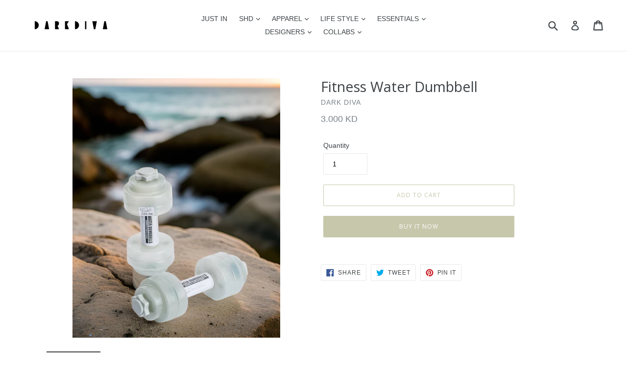

--- FILE ---
content_type: text/html; charset=utf-8
request_url: https://darkdiva.com/products/fitness-water-dumbbell
body_size: 21315
content:
<!doctype html>
<!--[if IE 9]> <html class="ie9 no-js" lang="en"> <![endif]-->
<!--[if (gt IE 9)|!(IE)]><!--> <html class="no-js" lang="en"> <!--<![endif]-->
<head>
  <meta charset="utf-8">
  <meta http-equiv="X-UA-Compatible" content="IE=edge,chrome=1">
  <meta name="viewport" content="width=device-width,initial-scale=1">
  <meta name="theme-color" content="#c7c7ac">
  <link rel="canonical" href="https://darkdiva.com/products/fitness-water-dumbbell">

  
    <link rel="shortcut icon" href="//darkdiva.com/cdn/shop/files/Screen_Shot_2018-04-01_at_2.42.01_am_32x32.png?v=1614749751" type="image/png">
  

  
  <title>
    Fitness Water Dumbbell
    
    
    
      &ndash; DARK DIVA
    
  </title>

  

  <!-- /snippets/social-meta-tags.liquid -->




<meta property="og:site_name" content="DARK DIVA">
<meta property="og:url" content="https://darkdiva.com/products/fitness-water-dumbbell">
<meta property="og:title" content="Fitness Water Dumbbell">
<meta property="og:type" content="product">
<meta property="og:description" content="Dark Diva is an Urban Chic Fashion & Life Style Online Store combining elegance, trends & glamour . Holding many international brands under one closet . ">

  <meta property="og:price:amount" content="3.00">
  <meta property="og:price:currency" content="KWD">

<meta property="og:image" content="http://darkdiva.com/cdn/shop/files/IMG-0179_1200x1200.jpg?v=1714435901"><meta property="og:image" content="http://darkdiva.com/cdn/shop/files/IMG-0177_1200x1200.jpg?v=1714435901"><meta property="og:image" content="http://darkdiva.com/cdn/shop/products/ScreenShot2020-10-21at2.56.33PM_1200x1200.png?v=1714435901">
<meta property="og:image:secure_url" content="https://darkdiva.com/cdn/shop/files/IMG-0179_1200x1200.jpg?v=1714435901"><meta property="og:image:secure_url" content="https://darkdiva.com/cdn/shop/files/IMG-0177_1200x1200.jpg?v=1714435901"><meta property="og:image:secure_url" content="https://darkdiva.com/cdn/shop/products/ScreenShot2020-10-21at2.56.33PM_1200x1200.png?v=1714435901">


  <meta name="twitter:site" content="@mydarkdiva">

<meta name="twitter:card" content="summary_large_image">
<meta name="twitter:title" content="Fitness Water Dumbbell">
<meta name="twitter:description" content="Dark Diva is an Urban Chic Fashion & Life Style Online Store combining elegance, trends & glamour . Holding many international brands under one closet . ">


  <link href="//darkdiva.com/cdn/shop/t/1/assets/theme.scss.css?v=72425145319193215391703120364" rel="stylesheet" type="text/css" media="all" />
  

  

    <link href="//fonts.googleapis.com/css?family=Open+Sans:400" rel="stylesheet" type="text/css" media="all" />
  



  <script>
    var theme = {
      strings: {
        addToCart: "Add to cart",
        soldOut: "Sold out",
        unavailable: "Unavailable",
        showMore: "Show More",
        showLess: "Show Less",
        addressError: "Error looking up that address",
        addressNoResults: "No results for that address",
        addressQueryLimit: "You have exceeded the Google API usage limit. Consider upgrading to a \u003ca href=\"https:\/\/developers.google.com\/maps\/premium\/usage-limits\"\u003ePremium Plan\u003c\/a\u003e.",
        authError: "There was a problem authenticating your Google Maps account."
      },
      moneyFormat: "{{amount}}0 KD"
    }

    document.documentElement.className = document.documentElement.className.replace('no-js', 'js');
  </script>

  <!--[if (lte IE 9) ]><script src="//darkdiva.com/cdn/shop/t/1/assets/match-media.min.js?v=22265819453975888031521920644" type="text/javascript"></script><![endif]-->

  

  <!--[if (gt IE 9)|!(IE)]><!--><script src="//darkdiva.com/cdn/shop/t/1/assets/lazysizes.js?v=68441465964607740661521920644" async="async"></script><!--<![endif]-->
  <!--[if lte IE 9]><script src="//darkdiva.com/cdn/shop/t/1/assets/lazysizes.min.js?v=263"></script><![endif]-->

  <!--[if (gt IE 9)|!(IE)]><!--><script src="//darkdiva.com/cdn/shop/t/1/assets/vendor.js?v=136118274122071307521521920644" defer="defer"></script><!--<![endif]-->
  <!--[if lte IE 9]><script src="//darkdiva.com/cdn/shop/t/1/assets/vendor.js?v=136118274122071307521521920644"></script><![endif]-->

  <!--[if (gt IE 9)|!(IE)]><!--><script src="//darkdiva.com/cdn/shop/t/1/assets/theme.js?v=142501575258897474011523061085" defer="defer"></script><!--<![endif]-->
  <!--[if lte IE 9]><script src="//darkdiva.com/cdn/shop/t/1/assets/theme.js?v=142501575258897474011523061085"></script><![endif]-->

  <script>window.performance && window.performance.mark && window.performance.mark('shopify.content_for_header.start');</script><meta name="facebook-domain-verification" content="xl172im34pm5z3gyxi46gpmb1q2av4">
<meta id="shopify-digital-wallet" name="shopify-digital-wallet" content="/1503920191/digital_wallets/dialog">
<link rel="alternate" type="application/json+oembed" href="https://darkdiva.com/products/fitness-water-dumbbell.oembed">
<script async="async" src="/checkouts/internal/preloads.js?locale=en-KW"></script>
<script id="shopify-features" type="application/json">{"accessToken":"1e70390f3c1087a405b1669ba30bd7eb","betas":["rich-media-storefront-analytics"],"domain":"darkdiva.com","predictiveSearch":true,"shopId":1503920191,"locale":"en"}</script>
<script>var Shopify = Shopify || {};
Shopify.shop = "dark-diva.myshopify.com";
Shopify.locale = "en";
Shopify.currency = {"active":"KWD","rate":"1.0"};
Shopify.country = "KW";
Shopify.theme = {"name":"Debut","id":12909936703,"schema_name":"Debut","schema_version":"2.3.0","theme_store_id":796,"role":"main"};
Shopify.theme.handle = "null";
Shopify.theme.style = {"id":null,"handle":null};
Shopify.cdnHost = "darkdiva.com/cdn";
Shopify.routes = Shopify.routes || {};
Shopify.routes.root = "/";</script>
<script type="module">!function(o){(o.Shopify=o.Shopify||{}).modules=!0}(window);</script>
<script>!function(o){function n(){var o=[];function n(){o.push(Array.prototype.slice.apply(arguments))}return n.q=o,n}var t=o.Shopify=o.Shopify||{};t.loadFeatures=n(),t.autoloadFeatures=n()}(window);</script>
<script id="shop-js-analytics" type="application/json">{"pageType":"product"}</script>
<script defer="defer" async type="module" src="//darkdiva.com/cdn/shopifycloud/shop-js/modules/v2/client.init-shop-cart-sync_BT-GjEfc.en.esm.js"></script>
<script defer="defer" async type="module" src="//darkdiva.com/cdn/shopifycloud/shop-js/modules/v2/chunk.common_D58fp_Oc.esm.js"></script>
<script defer="defer" async type="module" src="//darkdiva.com/cdn/shopifycloud/shop-js/modules/v2/chunk.modal_xMitdFEc.esm.js"></script>
<script type="module">
  await import("//darkdiva.com/cdn/shopifycloud/shop-js/modules/v2/client.init-shop-cart-sync_BT-GjEfc.en.esm.js");
await import("//darkdiva.com/cdn/shopifycloud/shop-js/modules/v2/chunk.common_D58fp_Oc.esm.js");
await import("//darkdiva.com/cdn/shopifycloud/shop-js/modules/v2/chunk.modal_xMitdFEc.esm.js");

  window.Shopify.SignInWithShop?.initShopCartSync?.({"fedCMEnabled":true,"windoidEnabled":true});

</script>
<script id="__st">var __st={"a":1503920191,"offset":10800,"reqid":"70b29f92-e3b4-45cf-b061-3932c001de2e-1769508189","pageurl":"darkdiva.com\/products\/fitness-water-dumbbell","u":"7b78ae03592b","p":"product","rtyp":"product","rid":4830484267071};</script>
<script>window.ShopifyPaypalV4VisibilityTracking = true;</script>
<script id="captcha-bootstrap">!function(){'use strict';const t='contact',e='account',n='new_comment',o=[[t,t],['blogs',n],['comments',n],[t,'customer']],c=[[e,'customer_login'],[e,'guest_login'],[e,'recover_customer_password'],[e,'create_customer']],r=t=>t.map((([t,e])=>`form[action*='/${t}']:not([data-nocaptcha='true']) input[name='form_type'][value='${e}']`)).join(','),a=t=>()=>t?[...document.querySelectorAll(t)].map((t=>t.form)):[];function s(){const t=[...o],e=r(t);return a(e)}const i='password',u='form_key',d=['recaptcha-v3-token','g-recaptcha-response','h-captcha-response',i],f=()=>{try{return window.sessionStorage}catch{return}},m='__shopify_v',_=t=>t.elements[u];function p(t,e,n=!1){try{const o=window.sessionStorage,c=JSON.parse(o.getItem(e)),{data:r}=function(t){const{data:e,action:n}=t;return t[m]||n?{data:e,action:n}:{data:t,action:n}}(c);for(const[e,n]of Object.entries(r))t.elements[e]&&(t.elements[e].value=n);n&&o.removeItem(e)}catch(o){console.error('form repopulation failed',{error:o})}}const l='form_type',E='cptcha';function T(t){t.dataset[E]=!0}const w=window,h=w.document,L='Shopify',v='ce_forms',y='captcha';let A=!1;((t,e)=>{const n=(g='f06e6c50-85a8-45c8-87d0-21a2b65856fe',I='https://cdn.shopify.com/shopifycloud/storefront-forms-hcaptcha/ce_storefront_forms_captcha_hcaptcha.v1.5.2.iife.js',D={infoText:'Protected by hCaptcha',privacyText:'Privacy',termsText:'Terms'},(t,e,n)=>{const o=w[L][v],c=o.bindForm;if(c)return c(t,g,e,D).then(n);var r;o.q.push([[t,g,e,D],n]),r=I,A||(h.body.append(Object.assign(h.createElement('script'),{id:'captcha-provider',async:!0,src:r})),A=!0)});var g,I,D;w[L]=w[L]||{},w[L][v]=w[L][v]||{},w[L][v].q=[],w[L][y]=w[L][y]||{},w[L][y].protect=function(t,e){n(t,void 0,e),T(t)},Object.freeze(w[L][y]),function(t,e,n,w,h,L){const[v,y,A,g]=function(t,e,n){const i=e?o:[],u=t?c:[],d=[...i,...u],f=r(d),m=r(i),_=r(d.filter((([t,e])=>n.includes(e))));return[a(f),a(m),a(_),s()]}(w,h,L),I=t=>{const e=t.target;return e instanceof HTMLFormElement?e:e&&e.form},D=t=>v().includes(t);t.addEventListener('submit',(t=>{const e=I(t);if(!e)return;const n=D(e)&&!e.dataset.hcaptchaBound&&!e.dataset.recaptchaBound,o=_(e),c=g().includes(e)&&(!o||!o.value);(n||c)&&t.preventDefault(),c&&!n&&(function(t){try{if(!f())return;!function(t){const e=f();if(!e)return;const n=_(t);if(!n)return;const o=n.value;o&&e.removeItem(o)}(t);const e=Array.from(Array(32),(()=>Math.random().toString(36)[2])).join('');!function(t,e){_(t)||t.append(Object.assign(document.createElement('input'),{type:'hidden',name:u})),t.elements[u].value=e}(t,e),function(t,e){const n=f();if(!n)return;const o=[...t.querySelectorAll(`input[type='${i}']`)].map((({name:t})=>t)),c=[...d,...o],r={};for(const[a,s]of new FormData(t).entries())c.includes(a)||(r[a]=s);n.setItem(e,JSON.stringify({[m]:1,action:t.action,data:r}))}(t,e)}catch(e){console.error('failed to persist form',e)}}(e),e.submit())}));const S=(t,e)=>{t&&!t.dataset[E]&&(n(t,e.some((e=>e===t))),T(t))};for(const o of['focusin','change'])t.addEventListener(o,(t=>{const e=I(t);D(e)&&S(e,y())}));const B=e.get('form_key'),M=e.get(l),P=B&&M;t.addEventListener('DOMContentLoaded',(()=>{const t=y();if(P)for(const e of t)e.elements[l].value===M&&p(e,B);[...new Set([...A(),...v().filter((t=>'true'===t.dataset.shopifyCaptcha))])].forEach((e=>S(e,t)))}))}(h,new URLSearchParams(w.location.search),n,t,e,['guest_login'])})(!0,!0)}();</script>
<script integrity="sha256-4kQ18oKyAcykRKYeNunJcIwy7WH5gtpwJnB7kiuLZ1E=" data-source-attribution="shopify.loadfeatures" defer="defer" src="//darkdiva.com/cdn/shopifycloud/storefront/assets/storefront/load_feature-a0a9edcb.js" crossorigin="anonymous"></script>
<script data-source-attribution="shopify.dynamic_checkout.dynamic.init">var Shopify=Shopify||{};Shopify.PaymentButton=Shopify.PaymentButton||{isStorefrontPortableWallets:!0,init:function(){window.Shopify.PaymentButton.init=function(){};var t=document.createElement("script");t.src="https://darkdiva.com/cdn/shopifycloud/portable-wallets/latest/portable-wallets.en.js",t.type="module",document.head.appendChild(t)}};
</script>
<script data-source-attribution="shopify.dynamic_checkout.buyer_consent">
  function portableWalletsHideBuyerConsent(e){var t=document.getElementById("shopify-buyer-consent"),n=document.getElementById("shopify-subscription-policy-button");t&&n&&(t.classList.add("hidden"),t.setAttribute("aria-hidden","true"),n.removeEventListener("click",e))}function portableWalletsShowBuyerConsent(e){var t=document.getElementById("shopify-buyer-consent"),n=document.getElementById("shopify-subscription-policy-button");t&&n&&(t.classList.remove("hidden"),t.removeAttribute("aria-hidden"),n.addEventListener("click",e))}window.Shopify?.PaymentButton&&(window.Shopify.PaymentButton.hideBuyerConsent=portableWalletsHideBuyerConsent,window.Shopify.PaymentButton.showBuyerConsent=portableWalletsShowBuyerConsent);
</script>
<script>
  function portableWalletsCleanup(e){e&&e.src&&console.error("Failed to load portable wallets script "+e.src);var t=document.querySelectorAll("shopify-accelerated-checkout .shopify-payment-button__skeleton, shopify-accelerated-checkout-cart .wallet-cart-button__skeleton"),e=document.getElementById("shopify-buyer-consent");for(let e=0;e<t.length;e++)t[e].remove();e&&e.remove()}function portableWalletsNotLoadedAsModule(e){e instanceof ErrorEvent&&"string"==typeof e.message&&e.message.includes("import.meta")&&"string"==typeof e.filename&&e.filename.includes("portable-wallets")&&(window.removeEventListener("error",portableWalletsNotLoadedAsModule),window.Shopify.PaymentButton.failedToLoad=e,"loading"===document.readyState?document.addEventListener("DOMContentLoaded",window.Shopify.PaymentButton.init):window.Shopify.PaymentButton.init())}window.addEventListener("error",portableWalletsNotLoadedAsModule);
</script>

<script type="module" src="https://darkdiva.com/cdn/shopifycloud/portable-wallets/latest/portable-wallets.en.js" onError="portableWalletsCleanup(this)" crossorigin="anonymous"></script>
<script nomodule>
  document.addEventListener("DOMContentLoaded", portableWalletsCleanup);
</script>

<link id="shopify-accelerated-checkout-styles" rel="stylesheet" media="screen" href="https://darkdiva.com/cdn/shopifycloud/portable-wallets/latest/accelerated-checkout-backwards-compat.css" crossorigin="anonymous">
<style id="shopify-accelerated-checkout-cart">
        #shopify-buyer-consent {
  margin-top: 1em;
  display: inline-block;
  width: 100%;
}

#shopify-buyer-consent.hidden {
  display: none;
}

#shopify-subscription-policy-button {
  background: none;
  border: none;
  padding: 0;
  text-decoration: underline;
  font-size: inherit;
  cursor: pointer;
}

#shopify-subscription-policy-button::before {
  box-shadow: none;
}

      </style>

<script>window.performance && window.performance.mark && window.performance.mark('shopify.content_for_header.end');</script>
<link href="https://monorail-edge.shopifysvc.com" rel="dns-prefetch">
<script>(function(){if ("sendBeacon" in navigator && "performance" in window) {try {var session_token_from_headers = performance.getEntriesByType('navigation')[0].serverTiming.find(x => x.name == '_s').description;} catch {var session_token_from_headers = undefined;}var session_cookie_matches = document.cookie.match(/_shopify_s=([^;]*)/);var session_token_from_cookie = session_cookie_matches && session_cookie_matches.length === 2 ? session_cookie_matches[1] : "";var session_token = session_token_from_headers || session_token_from_cookie || "";function handle_abandonment_event(e) {var entries = performance.getEntries().filter(function(entry) {return /monorail-edge.shopifysvc.com/.test(entry.name);});if (!window.abandonment_tracked && entries.length === 0) {window.abandonment_tracked = true;var currentMs = Date.now();var navigation_start = performance.timing.navigationStart;var payload = {shop_id: 1503920191,url: window.location.href,navigation_start,duration: currentMs - navigation_start,session_token,page_type: "product"};window.navigator.sendBeacon("https://monorail-edge.shopifysvc.com/v1/produce", JSON.stringify({schema_id: "online_store_buyer_site_abandonment/1.1",payload: payload,metadata: {event_created_at_ms: currentMs,event_sent_at_ms: currentMs}}));}}window.addEventListener('pagehide', handle_abandonment_event);}}());</script>
<script id="web-pixels-manager-setup">(function e(e,d,r,n,o){if(void 0===o&&(o={}),!Boolean(null===(a=null===(i=window.Shopify)||void 0===i?void 0:i.analytics)||void 0===a?void 0:a.replayQueue)){var i,a;window.Shopify=window.Shopify||{};var t=window.Shopify;t.analytics=t.analytics||{};var s=t.analytics;s.replayQueue=[],s.publish=function(e,d,r){return s.replayQueue.push([e,d,r]),!0};try{self.performance.mark("wpm:start")}catch(e){}var l=function(){var e={modern:/Edge?\/(1{2}[4-9]|1[2-9]\d|[2-9]\d{2}|\d{4,})\.\d+(\.\d+|)|Firefox\/(1{2}[4-9]|1[2-9]\d|[2-9]\d{2}|\d{4,})\.\d+(\.\d+|)|Chrom(ium|e)\/(9{2}|\d{3,})\.\d+(\.\d+|)|(Maci|X1{2}).+ Version\/(15\.\d+|(1[6-9]|[2-9]\d|\d{3,})\.\d+)([,.]\d+|)( \(\w+\)|)( Mobile\/\w+|) Safari\/|Chrome.+OPR\/(9{2}|\d{3,})\.\d+\.\d+|(CPU[ +]OS|iPhone[ +]OS|CPU[ +]iPhone|CPU IPhone OS|CPU iPad OS)[ +]+(15[._]\d+|(1[6-9]|[2-9]\d|\d{3,})[._]\d+)([._]\d+|)|Android:?[ /-](13[3-9]|1[4-9]\d|[2-9]\d{2}|\d{4,})(\.\d+|)(\.\d+|)|Android.+Firefox\/(13[5-9]|1[4-9]\d|[2-9]\d{2}|\d{4,})\.\d+(\.\d+|)|Android.+Chrom(ium|e)\/(13[3-9]|1[4-9]\d|[2-9]\d{2}|\d{4,})\.\d+(\.\d+|)|SamsungBrowser\/([2-9]\d|\d{3,})\.\d+/,legacy:/Edge?\/(1[6-9]|[2-9]\d|\d{3,})\.\d+(\.\d+|)|Firefox\/(5[4-9]|[6-9]\d|\d{3,})\.\d+(\.\d+|)|Chrom(ium|e)\/(5[1-9]|[6-9]\d|\d{3,})\.\d+(\.\d+|)([\d.]+$|.*Safari\/(?![\d.]+ Edge\/[\d.]+$))|(Maci|X1{2}).+ Version\/(10\.\d+|(1[1-9]|[2-9]\d|\d{3,})\.\d+)([,.]\d+|)( \(\w+\)|)( Mobile\/\w+|) Safari\/|Chrome.+OPR\/(3[89]|[4-9]\d|\d{3,})\.\d+\.\d+|(CPU[ +]OS|iPhone[ +]OS|CPU[ +]iPhone|CPU IPhone OS|CPU iPad OS)[ +]+(10[._]\d+|(1[1-9]|[2-9]\d|\d{3,})[._]\d+)([._]\d+|)|Android:?[ /-](13[3-9]|1[4-9]\d|[2-9]\d{2}|\d{4,})(\.\d+|)(\.\d+|)|Mobile Safari.+OPR\/([89]\d|\d{3,})\.\d+\.\d+|Android.+Firefox\/(13[5-9]|1[4-9]\d|[2-9]\d{2}|\d{4,})\.\d+(\.\d+|)|Android.+Chrom(ium|e)\/(13[3-9]|1[4-9]\d|[2-9]\d{2}|\d{4,})\.\d+(\.\d+|)|Android.+(UC? ?Browser|UCWEB|U3)[ /]?(15\.([5-9]|\d{2,})|(1[6-9]|[2-9]\d|\d{3,})\.\d+)\.\d+|SamsungBrowser\/(5\.\d+|([6-9]|\d{2,})\.\d+)|Android.+MQ{2}Browser\/(14(\.(9|\d{2,})|)|(1[5-9]|[2-9]\d|\d{3,})(\.\d+|))(\.\d+|)|K[Aa][Ii]OS\/(3\.\d+|([4-9]|\d{2,})\.\d+)(\.\d+|)/},d=e.modern,r=e.legacy,n=navigator.userAgent;return n.match(d)?"modern":n.match(r)?"legacy":"unknown"}(),u="modern"===l?"modern":"legacy",c=(null!=n?n:{modern:"",legacy:""})[u],f=function(e){return[e.baseUrl,"/wpm","/b",e.hashVersion,"modern"===e.buildTarget?"m":"l",".js"].join("")}({baseUrl:d,hashVersion:r,buildTarget:u}),m=function(e){var d=e.version,r=e.bundleTarget,n=e.surface,o=e.pageUrl,i=e.monorailEndpoint;return{emit:function(e){var a=e.status,t=e.errorMsg,s=(new Date).getTime(),l=JSON.stringify({metadata:{event_sent_at_ms:s},events:[{schema_id:"web_pixels_manager_load/3.1",payload:{version:d,bundle_target:r,page_url:o,status:a,surface:n,error_msg:t},metadata:{event_created_at_ms:s}}]});if(!i)return console&&console.warn&&console.warn("[Web Pixels Manager] No Monorail endpoint provided, skipping logging."),!1;try{return self.navigator.sendBeacon.bind(self.navigator)(i,l)}catch(e){}var u=new XMLHttpRequest;try{return u.open("POST",i,!0),u.setRequestHeader("Content-Type","text/plain"),u.send(l),!0}catch(e){return console&&console.warn&&console.warn("[Web Pixels Manager] Got an unhandled error while logging to Monorail."),!1}}}}({version:r,bundleTarget:l,surface:e.surface,pageUrl:self.location.href,monorailEndpoint:e.monorailEndpoint});try{o.browserTarget=l,function(e){var d=e.src,r=e.async,n=void 0===r||r,o=e.onload,i=e.onerror,a=e.sri,t=e.scriptDataAttributes,s=void 0===t?{}:t,l=document.createElement("script"),u=document.querySelector("head"),c=document.querySelector("body");if(l.async=n,l.src=d,a&&(l.integrity=a,l.crossOrigin="anonymous"),s)for(var f in s)if(Object.prototype.hasOwnProperty.call(s,f))try{l.dataset[f]=s[f]}catch(e){}if(o&&l.addEventListener("load",o),i&&l.addEventListener("error",i),u)u.appendChild(l);else{if(!c)throw new Error("Did not find a head or body element to append the script");c.appendChild(l)}}({src:f,async:!0,onload:function(){if(!function(){var e,d;return Boolean(null===(d=null===(e=window.Shopify)||void 0===e?void 0:e.analytics)||void 0===d?void 0:d.initialized)}()){var d=window.webPixelsManager.init(e)||void 0;if(d){var r=window.Shopify.analytics;r.replayQueue.forEach((function(e){var r=e[0],n=e[1],o=e[2];d.publishCustomEvent(r,n,o)})),r.replayQueue=[],r.publish=d.publishCustomEvent,r.visitor=d.visitor,r.initialized=!0}}},onerror:function(){return m.emit({status:"failed",errorMsg:"".concat(f," has failed to load")})},sri:function(e){var d=/^sha384-[A-Za-z0-9+/=]+$/;return"string"==typeof e&&d.test(e)}(c)?c:"",scriptDataAttributes:o}),m.emit({status:"loading"})}catch(e){m.emit({status:"failed",errorMsg:(null==e?void 0:e.message)||"Unknown error"})}}})({shopId: 1503920191,storefrontBaseUrl: "https://darkdiva.com",extensionsBaseUrl: "https://extensions.shopifycdn.com/cdn/shopifycloud/web-pixels-manager",monorailEndpoint: "https://monorail-edge.shopifysvc.com/unstable/produce_batch",surface: "storefront-renderer",enabledBetaFlags: ["2dca8a86"],webPixelsConfigList: [{"id":"158335039","configuration":"{\"pixel_id\":\"1274026696497903\",\"pixel_type\":\"facebook_pixel\",\"metaapp_system_user_token\":\"-\"}","eventPayloadVersion":"v1","runtimeContext":"OPEN","scriptVersion":"ca16bc87fe92b6042fbaa3acc2fbdaa6","type":"APP","apiClientId":2329312,"privacyPurposes":["ANALYTICS","MARKETING","SALE_OF_DATA"],"dataSharingAdjustments":{"protectedCustomerApprovalScopes":["read_customer_address","read_customer_email","read_customer_name","read_customer_personal_data","read_customer_phone"]}},{"id":"shopify-app-pixel","configuration":"{}","eventPayloadVersion":"v1","runtimeContext":"STRICT","scriptVersion":"0450","apiClientId":"shopify-pixel","type":"APP","privacyPurposes":["ANALYTICS","MARKETING"]},{"id":"shopify-custom-pixel","eventPayloadVersion":"v1","runtimeContext":"LAX","scriptVersion":"0450","apiClientId":"shopify-pixel","type":"CUSTOM","privacyPurposes":["ANALYTICS","MARKETING"]}],isMerchantRequest: false,initData: {"shop":{"name":"DARK DIVA","paymentSettings":{"currencyCode":"KWD"},"myshopifyDomain":"dark-diva.myshopify.com","countryCode":"KW","storefrontUrl":"https:\/\/darkdiva.com"},"customer":null,"cart":null,"checkout":null,"productVariants":[{"price":{"amount":3.0,"currencyCode":"KWD"},"product":{"title":"Fitness Water Dumbbell","vendor":"DARK DIVA","id":"4830484267071","untranslatedTitle":"Fitness Water Dumbbell","url":"\/products\/fitness-water-dumbbell","type":""},"id":"33174267887679","image":{"src":"\/\/darkdiva.com\/cdn\/shop\/files\/IMG-0179.jpg?v=1714435901"},"sku":"","title":"Default Title","untranslatedTitle":"Default Title"}],"purchasingCompany":null},},"https://darkdiva.com/cdn","fcfee988w5aeb613cpc8e4bc33m6693e112",{"modern":"","legacy":""},{"shopId":"1503920191","storefrontBaseUrl":"https:\/\/darkdiva.com","extensionBaseUrl":"https:\/\/extensions.shopifycdn.com\/cdn\/shopifycloud\/web-pixels-manager","surface":"storefront-renderer","enabledBetaFlags":"[\"2dca8a86\"]","isMerchantRequest":"false","hashVersion":"fcfee988w5aeb613cpc8e4bc33m6693e112","publish":"custom","events":"[[\"page_viewed\",{}],[\"product_viewed\",{\"productVariant\":{\"price\":{\"amount\":3.0,\"currencyCode\":\"KWD\"},\"product\":{\"title\":\"Fitness Water Dumbbell\",\"vendor\":\"DARK DIVA\",\"id\":\"4830484267071\",\"untranslatedTitle\":\"Fitness Water Dumbbell\",\"url\":\"\/products\/fitness-water-dumbbell\",\"type\":\"\"},\"id\":\"33174267887679\",\"image\":{\"src\":\"\/\/darkdiva.com\/cdn\/shop\/files\/IMG-0179.jpg?v=1714435901\"},\"sku\":\"\",\"title\":\"Default Title\",\"untranslatedTitle\":\"Default Title\"}}]]"});</script><script>
  window.ShopifyAnalytics = window.ShopifyAnalytics || {};
  window.ShopifyAnalytics.meta = window.ShopifyAnalytics.meta || {};
  window.ShopifyAnalytics.meta.currency = 'KWD';
  var meta = {"product":{"id":4830484267071,"gid":"gid:\/\/shopify\/Product\/4830484267071","vendor":"DARK DIVA","type":"","handle":"fitness-water-dumbbell","variants":[{"id":33174267887679,"price":300,"name":"Fitness Water Dumbbell","public_title":null,"sku":""}],"remote":false},"page":{"pageType":"product","resourceType":"product","resourceId":4830484267071,"requestId":"70b29f92-e3b4-45cf-b061-3932c001de2e-1769508189"}};
  for (var attr in meta) {
    window.ShopifyAnalytics.meta[attr] = meta[attr];
  }
</script>
<script class="analytics">
  (function () {
    var customDocumentWrite = function(content) {
      var jquery = null;

      if (window.jQuery) {
        jquery = window.jQuery;
      } else if (window.Checkout && window.Checkout.$) {
        jquery = window.Checkout.$;
      }

      if (jquery) {
        jquery('body').append(content);
      }
    };

    var hasLoggedConversion = function(token) {
      if (token) {
        return document.cookie.indexOf('loggedConversion=' + token) !== -1;
      }
      return false;
    }

    var setCookieIfConversion = function(token) {
      if (token) {
        var twoMonthsFromNow = new Date(Date.now());
        twoMonthsFromNow.setMonth(twoMonthsFromNow.getMonth() + 2);

        document.cookie = 'loggedConversion=' + token + '; expires=' + twoMonthsFromNow;
      }
    }

    var trekkie = window.ShopifyAnalytics.lib = window.trekkie = window.trekkie || [];
    if (trekkie.integrations) {
      return;
    }
    trekkie.methods = [
      'identify',
      'page',
      'ready',
      'track',
      'trackForm',
      'trackLink'
    ];
    trekkie.factory = function(method) {
      return function() {
        var args = Array.prototype.slice.call(arguments);
        args.unshift(method);
        trekkie.push(args);
        return trekkie;
      };
    };
    for (var i = 0; i < trekkie.methods.length; i++) {
      var key = trekkie.methods[i];
      trekkie[key] = trekkie.factory(key);
    }
    trekkie.load = function(config) {
      trekkie.config = config || {};
      trekkie.config.initialDocumentCookie = document.cookie;
      var first = document.getElementsByTagName('script')[0];
      var script = document.createElement('script');
      script.type = 'text/javascript';
      script.onerror = function(e) {
        var scriptFallback = document.createElement('script');
        scriptFallback.type = 'text/javascript';
        scriptFallback.onerror = function(error) {
                var Monorail = {
      produce: function produce(monorailDomain, schemaId, payload) {
        var currentMs = new Date().getTime();
        var event = {
          schema_id: schemaId,
          payload: payload,
          metadata: {
            event_created_at_ms: currentMs,
            event_sent_at_ms: currentMs
          }
        };
        return Monorail.sendRequest("https://" + monorailDomain + "/v1/produce", JSON.stringify(event));
      },
      sendRequest: function sendRequest(endpointUrl, payload) {
        // Try the sendBeacon API
        if (window && window.navigator && typeof window.navigator.sendBeacon === 'function' && typeof window.Blob === 'function' && !Monorail.isIos12()) {
          var blobData = new window.Blob([payload], {
            type: 'text/plain'
          });

          if (window.navigator.sendBeacon(endpointUrl, blobData)) {
            return true;
          } // sendBeacon was not successful

        } // XHR beacon

        var xhr = new XMLHttpRequest();

        try {
          xhr.open('POST', endpointUrl);
          xhr.setRequestHeader('Content-Type', 'text/plain');
          xhr.send(payload);
        } catch (e) {
          console.log(e);
        }

        return false;
      },
      isIos12: function isIos12() {
        return window.navigator.userAgent.lastIndexOf('iPhone; CPU iPhone OS 12_') !== -1 || window.navigator.userAgent.lastIndexOf('iPad; CPU OS 12_') !== -1;
      }
    };
    Monorail.produce('monorail-edge.shopifysvc.com',
      'trekkie_storefront_load_errors/1.1',
      {shop_id: 1503920191,
      theme_id: 12909936703,
      app_name: "storefront",
      context_url: window.location.href,
      source_url: "//darkdiva.com/cdn/s/trekkie.storefront.a804e9514e4efded663580eddd6991fcc12b5451.min.js"});

        };
        scriptFallback.async = true;
        scriptFallback.src = '//darkdiva.com/cdn/s/trekkie.storefront.a804e9514e4efded663580eddd6991fcc12b5451.min.js';
        first.parentNode.insertBefore(scriptFallback, first);
      };
      script.async = true;
      script.src = '//darkdiva.com/cdn/s/trekkie.storefront.a804e9514e4efded663580eddd6991fcc12b5451.min.js';
      first.parentNode.insertBefore(script, first);
    };
    trekkie.load(
      {"Trekkie":{"appName":"storefront","development":false,"defaultAttributes":{"shopId":1503920191,"isMerchantRequest":null,"themeId":12909936703,"themeCityHash":"9822728156576721893","contentLanguage":"en","currency":"KWD","eventMetadataId":"656dd833-83eb-4729-a510-cf52817620db"},"isServerSideCookieWritingEnabled":true,"monorailRegion":"shop_domain","enabledBetaFlags":["65f19447"]},"Session Attribution":{},"S2S":{"facebookCapiEnabled":true,"source":"trekkie-storefront-renderer","apiClientId":580111}}
    );

    var loaded = false;
    trekkie.ready(function() {
      if (loaded) return;
      loaded = true;

      window.ShopifyAnalytics.lib = window.trekkie;

      var originalDocumentWrite = document.write;
      document.write = customDocumentWrite;
      try { window.ShopifyAnalytics.merchantGoogleAnalytics.call(this); } catch(error) {};
      document.write = originalDocumentWrite;

      window.ShopifyAnalytics.lib.page(null,{"pageType":"product","resourceType":"product","resourceId":4830484267071,"requestId":"70b29f92-e3b4-45cf-b061-3932c001de2e-1769508189","shopifyEmitted":true});

      var match = window.location.pathname.match(/checkouts\/(.+)\/(thank_you|post_purchase)/)
      var token = match? match[1]: undefined;
      if (!hasLoggedConversion(token)) {
        setCookieIfConversion(token);
        window.ShopifyAnalytics.lib.track("Viewed Product",{"currency":"KWD","variantId":33174267887679,"productId":4830484267071,"productGid":"gid:\/\/shopify\/Product\/4830484267071","name":"Fitness Water Dumbbell","price":"3.000","sku":"","brand":"DARK DIVA","variant":null,"category":"","nonInteraction":true,"remote":false},undefined,undefined,{"shopifyEmitted":true});
      window.ShopifyAnalytics.lib.track("monorail:\/\/trekkie_storefront_viewed_product\/1.1",{"currency":"KWD","variantId":33174267887679,"productId":4830484267071,"productGid":"gid:\/\/shopify\/Product\/4830484267071","name":"Fitness Water Dumbbell","price":"3.000","sku":"","brand":"DARK DIVA","variant":null,"category":"","nonInteraction":true,"remote":false,"referer":"https:\/\/darkdiva.com\/products\/fitness-water-dumbbell"});
      }
    });


        var eventsListenerScript = document.createElement('script');
        eventsListenerScript.async = true;
        eventsListenerScript.src = "//darkdiva.com/cdn/shopifycloud/storefront/assets/shop_events_listener-3da45d37.js";
        document.getElementsByTagName('head')[0].appendChild(eventsListenerScript);

})();</script>
<script
  defer
  src="https://darkdiva.com/cdn/shopifycloud/perf-kit/shopify-perf-kit-3.0.4.min.js"
  data-application="storefront-renderer"
  data-shop-id="1503920191"
  data-render-region="gcp-us-east1"
  data-page-type="product"
  data-theme-instance-id="12909936703"
  data-theme-name="Debut"
  data-theme-version="2.3.0"
  data-monorail-region="shop_domain"
  data-resource-timing-sampling-rate="10"
  data-shs="true"
  data-shs-beacon="true"
  data-shs-export-with-fetch="true"
  data-shs-logs-sample-rate="1"
  data-shs-beacon-endpoint="https://darkdiva.com/api/collect"
></script>
</head>

<body class="template-product">

  <a class="in-page-link visually-hidden skip-link" href="#MainContent">Skip to content</a>

  <div id="SearchDrawer" class="search-bar drawer drawer--top" role="dialog" aria-modal="true" aria-label="Search">
    <div class="search-bar__table">
      <div class="search-bar__table-cell search-bar__form-wrapper">
        <form class="search search-bar__form" action="/search" method="get" role="search">
          <button class="search-bar__submit search__submit btn--link" type="submit">
            <svg aria-hidden="true" focusable="false" role="presentation" class="icon icon-search" viewBox="0 0 37 40"><path d="M35.6 36l-9.8-9.8c4.1-5.4 3.6-13.2-1.3-18.1-5.4-5.4-14.2-5.4-19.7 0-5.4 5.4-5.4 14.2 0 19.7 2.6 2.6 6.1 4.1 9.8 4.1 3 0 5.9-1 8.3-2.8l9.8 9.8c.4.4.9.6 1.4.6s1-.2 1.4-.6c.9-.9.9-2.1.1-2.9zm-20.9-8.2c-2.6 0-5.1-1-7-2.9-3.9-3.9-3.9-10.1 0-14C9.6 9 12.2 8 14.7 8s5.1 1 7 2.9c3.9 3.9 3.9 10.1 0 14-1.9 1.9-4.4 2.9-7 2.9z"/></svg>
            <span class="icon__fallback-text">Submit</span>
          </button>
          <input class="search__input search-bar__input" type="search" name="q" value="" placeholder="Search" aria-label="Search">
        </form>
      </div>
      <div class="search-bar__table-cell text-right">
        <button type="button" class="btn--link search-bar__close js-drawer-close">
          <svg aria-hidden="true" focusable="false" role="presentation" class="icon icon-close" viewBox="0 0 37 40"><path d="M21.3 23l11-11c.8-.8.8-2 0-2.8-.8-.8-2-.8-2.8 0l-11 11-11-11c-.8-.8-2-.8-2.8 0-.8.8-.8 2 0 2.8l11 11-11 11c-.8.8-.8 2 0 2.8.4.4.9.6 1.4.6s1-.2 1.4-.6l11-11 11 11c.4.4.9.6 1.4.6s1-.2 1.4-.6c.8-.8.8-2 0-2.8l-11-11z"/></svg>
          <span class="icon__fallback-text">Close search</span>
        </button>
      </div>
    </div>
  </div>

  <div id="shopify-section-header" class="shopify-section">

<div data-section-id="header" data-section-type="header-section">
  <nav class="mobile-nav-wrapper medium-up--hide" role="navigation">
  <ul id="MobileNav" class="mobile-nav">
    
<li class="mobile-nav__item border-bottom">
        
          <a href="/collections/just-in" class="mobile-nav__link">
            JUST IN
          </a>
        
      </li>
    
<li class="mobile-nav__item border-bottom">
        
          
          <button type="button" class="btn--link js-toggle-submenu mobile-nav__link" data-target="shd-2" data-level="1">
            SHD
            <div class="mobile-nav__icon">
              <svg aria-hidden="true" focusable="false" role="presentation" class="icon icon-chevron-right" viewBox="0 0 284.49 498.98"><defs><style>.cls-1{fill:#231f20}</style></defs><path class="cls-1" d="M223.18 628.49a35 35 0 0 1-24.75-59.75L388.17 379 198.43 189.26a35 35 0 0 1 49.5-49.5l214.49 214.49a35 35 0 0 1 0 49.5L247.93 618.24a34.89 34.89 0 0 1-24.75 10.25z" transform="translate(-188.18 -129.51)"/></svg>
              <span class="icon__fallback-text">expand</span>
            </div>
          </button>
          <ul class="mobile-nav__dropdown" data-parent="shd-2" data-level="2">
            <li class="mobile-nav__item border-bottom">
              <div class="mobile-nav__table">
                <div class="mobile-nav__table-cell mobile-nav__return">
                  <button class="btn--link js-toggle-submenu mobile-nav__return-btn" type="button">
                    <svg aria-hidden="true" focusable="false" role="presentation" class="icon icon-chevron-left" viewBox="0 0 284.49 498.98"><defs><style>.cls-1{fill:#231f20}</style></defs><path class="cls-1" d="M437.67 129.51a35 35 0 0 1 24.75 59.75L272.67 379l189.75 189.74a35 35 0 1 1-49.5 49.5L198.43 403.75a35 35 0 0 1 0-49.5l214.49-214.49a34.89 34.89 0 0 1 24.75-10.25z" transform="translate(-188.18 -129.51)"/></svg>
                    <span class="icon__fallback-text">collapse</span>
                  </button>
                </div>
                <a href="/collections/shd" class="mobile-nav__sublist-link mobile-nav__sublist-header">
                  SHD
                </a>
              </div>
            </li>

            
              <li class="mobile-nav__item border-bottom">
                
                  <a href="/collections/shd-clothing" class="mobile-nav__sublist-link">
                    SHD. Kaftans
                  </a>
                
              </li>
            
              <li class="mobile-nav__item border-bottom">
                
                  <a href="/collections/shd-accessories" class="mobile-nav__sublist-link">
                    SHD. Accessories 
                  </a>
                
              </li>
            
              <li class="mobile-nav__item">
                
                  <a href="/collections/shd-kids" class="mobile-nav__sublist-link">
                    SHD. Kids
                  </a>
                
              </li>
            
          </ul>
        
      </li>
    
<li class="mobile-nav__item border-bottom">
        
          
          <button type="button" class="btn--link js-toggle-submenu mobile-nav__link" data-target="apparel-3" data-level="1">
            APPAREL
            <div class="mobile-nav__icon">
              <svg aria-hidden="true" focusable="false" role="presentation" class="icon icon-chevron-right" viewBox="0 0 284.49 498.98"><defs><style>.cls-1{fill:#231f20}</style></defs><path class="cls-1" d="M223.18 628.49a35 35 0 0 1-24.75-59.75L388.17 379 198.43 189.26a35 35 0 0 1 49.5-49.5l214.49 214.49a35 35 0 0 1 0 49.5L247.93 618.24a34.89 34.89 0 0 1-24.75 10.25z" transform="translate(-188.18 -129.51)"/></svg>
              <span class="icon__fallback-text">expand</span>
            </div>
          </button>
          <ul class="mobile-nav__dropdown" data-parent="apparel-3" data-level="2">
            <li class="mobile-nav__item border-bottom">
              <div class="mobile-nav__table">
                <div class="mobile-nav__table-cell mobile-nav__return">
                  <button class="btn--link js-toggle-submenu mobile-nav__return-btn" type="button">
                    <svg aria-hidden="true" focusable="false" role="presentation" class="icon icon-chevron-left" viewBox="0 0 284.49 498.98"><defs><style>.cls-1{fill:#231f20}</style></defs><path class="cls-1" d="M437.67 129.51a35 35 0 0 1 24.75 59.75L272.67 379l189.75 189.74a35 35 0 1 1-49.5 49.5L198.43 403.75a35 35 0 0 1 0-49.5l214.49-214.49a34.89 34.89 0 0 1 24.75-10.25z" transform="translate(-188.18 -129.51)"/></svg>
                    <span class="icon__fallback-text">collapse</span>
                  </button>
                </div>
                <a href="/collections/sale" class="mobile-nav__sublist-link mobile-nav__sublist-header">
                  APPAREL
                </a>
              </div>
            </li>

            
              <li class="mobile-nav__item border-bottom">
                
                  <a href="/collections/little-divas" class="mobile-nav__sublist-link">
                    LITTLE DIVA
                  </a>
                
              </li>
            
              <li class="mobile-nav__item border-bottom">
                
                  <a href="/collections/dresses" class="mobile-nav__sublist-link">
                    Dresses
                  </a>
                
              </li>
            
              <li class="mobile-nav__item border-bottom">
                
                  <a href="/collections/bottoms" class="mobile-nav__sublist-link">
                    Bottoms
                  </a>
                
              </li>
            
              <li class="mobile-nav__item border-bottom">
                
                  <a href="/collections/tops" class="mobile-nav__sublist-link">
                    Tops
                  </a>
                
              </li>
            
              <li class="mobile-nav__item border-bottom">
                
                  <a href="/collections/jackets" class="mobile-nav__sublist-link">
                    Sweaters &amp; Jackets 
                  </a>
                
              </li>
            
              <li class="mobile-nav__item border-bottom">
                
                  <a href="/collections/jumpsuits" class="mobile-nav__sublist-link">
                    Jumpsuits
                  </a>
                
              </li>
            
              <li class="mobile-nav__item border-bottom">
                
                  <a href="/collections/swimsuit-cover-up" class="mobile-nav__sublist-link">
                    Swimsuit &amp; Coverup
                  </a>
                
              </li>
            
              <li class="mobile-nav__item">
                
                  <a href="/collections/socks-hoisery" class="mobile-nav__sublist-link">
                    Socks &amp; Hosiery
                  </a>
                
              </li>
            
          </ul>
        
      </li>
    
<li class="mobile-nav__item border-bottom">
        
          
          <button type="button" class="btn--link js-toggle-submenu mobile-nav__link" data-target="life-style-4" data-level="1">
            LIFE STYLE
            <div class="mobile-nav__icon">
              <svg aria-hidden="true" focusable="false" role="presentation" class="icon icon-chevron-right" viewBox="0 0 284.49 498.98"><defs><style>.cls-1{fill:#231f20}</style></defs><path class="cls-1" d="M223.18 628.49a35 35 0 0 1-24.75-59.75L388.17 379 198.43 189.26a35 35 0 0 1 49.5-49.5l214.49 214.49a35 35 0 0 1 0 49.5L247.93 618.24a34.89 34.89 0 0 1-24.75 10.25z" transform="translate(-188.18 -129.51)"/></svg>
              <span class="icon__fallback-text">expand</span>
            </div>
          </button>
          <ul class="mobile-nav__dropdown" data-parent="life-style-4" data-level="2">
            <li class="mobile-nav__item border-bottom">
              <div class="mobile-nav__table">
                <div class="mobile-nav__table-cell mobile-nav__return">
                  <button class="btn--link js-toggle-submenu mobile-nav__return-btn" type="button">
                    <svg aria-hidden="true" focusable="false" role="presentation" class="icon icon-chevron-left" viewBox="0 0 284.49 498.98"><defs><style>.cls-1{fill:#231f20}</style></defs><path class="cls-1" d="M437.67 129.51a35 35 0 0 1 24.75 59.75L272.67 379l189.75 189.74a35 35 0 1 1-49.5 49.5L198.43 403.75a35 35 0 0 1 0-49.5l214.49-214.49a34.89 34.89 0 0 1 24.75-10.25z" transform="translate(-188.18 -129.51)"/></svg>
                    <span class="icon__fallback-text">collapse</span>
                  </button>
                </div>
                <a href="/collections/life-style" class="mobile-nav__sublist-link mobile-nav__sublist-header">
                  LIFE STYLE
                </a>
              </div>
            </li>

            
              <li class="mobile-nav__item border-bottom">
                
                  <a href="/collections/active-diva" class="mobile-nav__sublist-link">
                    Active Diva
                  </a>
                
              </li>
            
              <li class="mobile-nav__item border-bottom">
                
                  <a href="/collections/beach-bums" class="mobile-nav__sublist-link">
                    Beach Bums
                  </a>
                
              </li>
            
              <li class="mobile-nav__item border-bottom">
                
                  <a href="/collections/frontpage" class="mobile-nav__sublist-link">
                    Celebrity Picks
                  </a>
                
              </li>
            
              <li class="mobile-nav__item border-bottom">
                
                  <a href="/collections/glamour" class="mobile-nav__sublist-link">
                    Diva Glam
                  </a>
                
              </li>
            
              <li class="mobile-nav__item border-bottom">
                
                  <a href="/collections/home-stuff" class="mobile-nav__sublist-link">
                    Diva`s Home
                  </a>
                
              </li>
            
              <li class="mobile-nav__item border-bottom">
                
                  <a href="/collections/diva-s-kitchen" class="mobile-nav__sublist-link">
                    Diva`s Kitchen
                  </a>
                
              </li>
            
              <li class="mobile-nav__item border-bottom">
                
                  <a href="/collections/funky-gifts" class="mobile-nav__sublist-link">
                    Funky Gifts
                  </a>
                
              </li>
            
              <li class="mobile-nav__item border-bottom">
                
                  <a href="/collections/lets-party" class="mobile-nav__sublist-link">
                    Let&#39;s Party
                  </a>
                
              </li>
            
              <li class="mobile-nav__item">
                
                  <a href="/collections/loungewear" class="mobile-nav__sublist-link">
                    Loungewear
                  </a>
                
              </li>
            
          </ul>
        
      </li>
    
<li class="mobile-nav__item border-bottom">
        
          
          <button type="button" class="btn--link js-toggle-submenu mobile-nav__link" data-target="essentials-5" data-level="1">
            ESSENTIALS
            <div class="mobile-nav__icon">
              <svg aria-hidden="true" focusable="false" role="presentation" class="icon icon-chevron-right" viewBox="0 0 284.49 498.98"><defs><style>.cls-1{fill:#231f20}</style></defs><path class="cls-1" d="M223.18 628.49a35 35 0 0 1-24.75-59.75L388.17 379 198.43 189.26a35 35 0 0 1 49.5-49.5l214.49 214.49a35 35 0 0 1 0 49.5L247.93 618.24a34.89 34.89 0 0 1-24.75 10.25z" transform="translate(-188.18 -129.51)"/></svg>
              <span class="icon__fallback-text">expand</span>
            </div>
          </button>
          <ul class="mobile-nav__dropdown" data-parent="essentials-5" data-level="2">
            <li class="mobile-nav__item border-bottom">
              <div class="mobile-nav__table">
                <div class="mobile-nav__table-cell mobile-nav__return">
                  <button class="btn--link js-toggle-submenu mobile-nav__return-btn" type="button">
                    <svg aria-hidden="true" focusable="false" role="presentation" class="icon icon-chevron-left" viewBox="0 0 284.49 498.98"><defs><style>.cls-1{fill:#231f20}</style></defs><path class="cls-1" d="M437.67 129.51a35 35 0 0 1 24.75 59.75L272.67 379l189.75 189.74a35 35 0 1 1-49.5 49.5L198.43 403.75a35 35 0 0 1 0-49.5l214.49-214.49a34.89 34.89 0 0 1 24.75-10.25z" transform="translate(-188.18 -129.51)"/></svg>
                    <span class="icon__fallback-text">collapse</span>
                  </button>
                </div>
                <a href="/collections/essentials" class="mobile-nav__sublist-link mobile-nav__sublist-header">
                  ESSENTIALS
                </a>
              </div>
            </li>

            
              <li class="mobile-nav__item border-bottom">
                
                  <a href="/collections/head-tops" class="mobile-nav__sublist-link">
                    Head Tops
                  </a>
                
              </li>
            
              <li class="mobile-nav__item border-bottom">
                
                  <a href="/collections/sunglasses" class="mobile-nav__sublist-link">
                    Sunglasses
                  </a>
                
              </li>
            
              <li class="mobile-nav__item border-bottom">
                
                  <a href="/collections/chains" class="mobile-nav__sublist-link">
                    Chains
                  </a>
                
              </li>
            
              <li class="mobile-nav__item border-bottom">
                
                  <a href="/collections/cuffs-anklets" class="mobile-nav__sublist-link">
                    Cuffs &amp; Anklets
                  </a>
                
              </li>
            
              <li class="mobile-nav__item border-bottom">
                
                  <a href="/collections/clutches" class="mobile-nav__sublist-link">
                    Clutches
                  </a>
                
              </li>
            
              <li class="mobile-nav__item border-bottom">
                
                  <a href="/collections/rings" class="mobile-nav__sublist-link">
                    Rings
                  </a>
                
              </li>
            
              <li class="mobile-nav__item">
                
                  <a href="/collections/earrings" class="mobile-nav__sublist-link">
                    Earrings
                  </a>
                
              </li>
            
          </ul>
        
      </li>
    
<li class="mobile-nav__item border-bottom">
        
          
          <button type="button" class="btn--link js-toggle-submenu mobile-nav__link" data-target="designers-6" data-level="1">
            DESIGNERS
            <div class="mobile-nav__icon">
              <svg aria-hidden="true" focusable="false" role="presentation" class="icon icon-chevron-right" viewBox="0 0 284.49 498.98"><defs><style>.cls-1{fill:#231f20}</style></defs><path class="cls-1" d="M223.18 628.49a35 35 0 0 1-24.75-59.75L388.17 379 198.43 189.26a35 35 0 0 1 49.5-49.5l214.49 214.49a35 35 0 0 1 0 49.5L247.93 618.24a34.89 34.89 0 0 1-24.75 10.25z" transform="translate(-188.18 -129.51)"/></svg>
              <span class="icon__fallback-text">expand</span>
            </div>
          </button>
          <ul class="mobile-nav__dropdown" data-parent="designers-6" data-level="2">
            <li class="mobile-nav__item border-bottom">
              <div class="mobile-nav__table">
                <div class="mobile-nav__table-cell mobile-nav__return">
                  <button class="btn--link js-toggle-submenu mobile-nav__return-btn" type="button">
                    <svg aria-hidden="true" focusable="false" role="presentation" class="icon icon-chevron-left" viewBox="0 0 284.49 498.98"><defs><style>.cls-1{fill:#231f20}</style></defs><path class="cls-1" d="M437.67 129.51a35 35 0 0 1 24.75 59.75L272.67 379l189.75 189.74a35 35 0 1 1-49.5 49.5L198.43 403.75a35 35 0 0 1 0-49.5l214.49-214.49a34.89 34.89 0 0 1 24.75-10.25z" transform="translate(-188.18 -129.51)"/></svg>
                    <span class="icon__fallback-text">collapse</span>
                  </button>
                </div>
                <a href="/collections/brands" class="mobile-nav__sublist-link mobile-nav__sublist-header">
                  DESIGNERS
                </a>
              </div>
            </li>

            
              <li class="mobile-nav__item border-bottom">
                
                  <a href="/collections/a-kurtz-fritz" class="mobile-nav__sublist-link">
                    A. Kurtz Fritz
                  </a>
                
              </li>
            
              <li class="mobile-nav__item border-bottom">
                
                  <a href="/collections/the-feel-trip-colab" class="mobile-nav__sublist-link">
                    Collaborations 
                  </a>
                
              </li>
            
              <li class="mobile-nav__item border-bottom">
                
                  <a href="/collections/etre-cecile" class="mobile-nav__sublist-link">
                    Être Cécile
                  </a>
                
              </li>
            
              <li class="mobile-nav__item border-bottom">
                
                  <a href="/collections/gokhan-zincir" class="mobile-nav__sublist-link">
                    GöKHAN ZiNCiR
                  </a>
                
              </li>
            
              <li class="mobile-nav__item border-bottom">
                
                  <a href="/collections/haati-chai" class="mobile-nav__sublist-link">
                    HAATI CHAI
                  </a>
                
              </li>
            
              <li class="mobile-nav__item border-bottom">
                
                  <a href="/collections/happy-nes" class="mobile-nav__sublist-link">
                    Happy-Nes
                  </a>
                
              </li>
            
              <li class="mobile-nav__item border-bottom">
                
                  <a href="/collections/house-of-harlow-1960" class="mobile-nav__sublist-link">
                    House Of Harlow 1960
                  </a>
                
              </li>
            
              <li class="mobile-nav__item border-bottom">
                
                  <a href="/collections/kain-label" class="mobile-nav__sublist-link">
                    KAIN Label
                  </a>
                
              </li>
            
              <li class="mobile-nav__item border-bottom">
                
                  <a href="/collections/mash-shop" class="mobile-nav__sublist-link">
                    Mash Shop
                  </a>
                
              </li>
            
              <li class="mobile-nav__item border-bottom">
                
                  <a href="/collections/marc-by-marc-jacobs" class="mobile-nav__sublist-link">
                    Marc by Marc Jacobs
                  </a>
                
              </li>
            
              <li class="mobile-nav__item border-bottom">
                
                  <a href="/collections/myne-la" class="mobile-nav__sublist-link">
                    MYNE LA
                  </a>
                
              </li>
            
              <li class="mobile-nav__item border-bottom">
                
                  <a href="/collections/nu-vintage" class="mobile-nav__sublist-link">
                    NU Vintage
                  </a>
                
              </li>
            
              <li class="mobile-nav__item border-bottom">
                
                  <a href="/collections/one-teaspoon" class="mobile-nav__sublist-link">
                    One Teaspoon
                  </a>
                
              </li>
            
              <li class="mobile-nav__item border-bottom">
                
                  <a href="/collections/pangaia" class="mobile-nav__sublist-link">
                    PANGAIA
                  </a>
                
              </li>
            
              <li class="mobile-nav__item border-bottom">
                
                  <a href="/collections/pitusa" class="mobile-nav__sublist-link">
                    Pitusa
                  </a>
                
              </li>
            
              <li class="mobile-nav__item border-bottom">
                
                  <a href="/collections/quay-australia" class="mobile-nav__sublist-link">
                    QUAY Australia
                  </a>
                
              </li>
            
              <li class="mobile-nav__item border-bottom">
                
                  <a href="/collections/retrosuperfuture" class="mobile-nav__sublist-link">
                    RETROSUPERFUTURE
                  </a>
                
              </li>
            
              <li class="mobile-nav__item border-bottom">
                
                  <a href="/collections/skims" class="mobile-nav__sublist-link">
                    SKIMS
                  </a>
                
              </li>
            
              <li class="mobile-nav__item border-bottom">
                
                  <a href="/collections/sundress" class="mobile-nav__sublist-link">
                    Sundress
                  </a>
                
              </li>
            
              <li class="mobile-nav__item border-bottom">
                
                  <a href="/collections/sunnylife" class="mobile-nav__sublist-link">
                    SUNNYLIFE
                  </a>
                
              </li>
            
              <li class="mobile-nav__item border-bottom">
                
                  <a href="/collections/the-l-a-look" class="mobile-nav__sublist-link">
                    The L.A Look
                  </a>
                
              </li>
            
              <li class="mobile-nav__item border-bottom">
                
                  <a href="/collections/wildfox" class="mobile-nav__sublist-link">
                    WILDFOX
                  </a>
                
              </li>
            
              <li class="mobile-nav__item">
                
                  <a href="/collections/zoe-marbella" class="mobile-nav__sublist-link">
                    Zoe Marbella
                  </a>
                
              </li>
            
          </ul>
        
      </li>
    
<li class="mobile-nav__item">
        
          
          <button type="button" class="btn--link js-toggle-submenu mobile-nav__link" data-target="collabs-7" data-level="1">
            COLLABS
            <div class="mobile-nav__icon">
              <svg aria-hidden="true" focusable="false" role="presentation" class="icon icon-chevron-right" viewBox="0 0 284.49 498.98"><defs><style>.cls-1{fill:#231f20}</style></defs><path class="cls-1" d="M223.18 628.49a35 35 0 0 1-24.75-59.75L388.17 379 198.43 189.26a35 35 0 0 1 49.5-49.5l214.49 214.49a35 35 0 0 1 0 49.5L247.93 618.24a34.89 34.89 0 0 1-24.75 10.25z" transform="translate(-188.18 -129.51)"/></svg>
              <span class="icon__fallback-text">expand</span>
            </div>
          </button>
          <ul class="mobile-nav__dropdown" data-parent="collabs-7" data-level="2">
            <li class="mobile-nav__item border-bottom">
              <div class="mobile-nav__table">
                <div class="mobile-nav__table-cell mobile-nav__return">
                  <button class="btn--link js-toggle-submenu mobile-nav__return-btn" type="button">
                    <svg aria-hidden="true" focusable="false" role="presentation" class="icon icon-chevron-left" viewBox="0 0 284.49 498.98"><defs><style>.cls-1{fill:#231f20}</style></defs><path class="cls-1" d="M437.67 129.51a35 35 0 0 1 24.75 59.75L272.67 379l189.75 189.74a35 35 0 1 1-49.5 49.5L198.43 403.75a35 35 0 0 1 0-49.5l214.49-214.49a34.89 34.89 0 0 1 24.75-10.25z" transform="translate(-188.18 -129.51)"/></svg>
                    <span class="icon__fallback-text">collapse</span>
                  </button>
                </div>
                <a href="/collections/the-feel-trip-colab" class="mobile-nav__sublist-link mobile-nav__sublist-header">
                  COLLABS
                </a>
              </div>
            </li>

            
              <li class="mobile-nav__item border-bottom">
                
                  <a href="/collections/mash-shop" class="mobile-nav__sublist-link">
                    Mash Shop
                  </a>
                
              </li>
            
              <li class="mobile-nav__item border-bottom">
                
                  <a href="/collections/the-feel-trip" class="mobile-nav__sublist-link">
                    The Feel Trip
                  </a>
                
              </li>
            
              <li class="mobile-nav__item">
                
                  <a href="/collections/shd" class="mobile-nav__sublist-link">
                    Shd
                  </a>
                
              </li>
            
          </ul>
        
      </li>
    
  </ul>
</nav>

  

  <header class="site-header border-bottom logo--left" role="banner">
    <div class="grid grid--no-gutters grid--table">
      

      

      <div class="grid__item small--one-half medium-up--one-quarter logo-align--left">
        
        
          <div class="h2 site-header__logo">
        
          
<a href="/" class="site-header__logo-image">
              
              <img class="lazyload js"
                   src="//darkdiva.com/cdn/shop/files/Black_300x300.png?v=1614749137"
                   data-src="//darkdiva.com/cdn/shop/files/Black_{width}x.png?v=1614749137"
                   data-widths="[180, 360, 540, 720, 900, 1080, 1296, 1512, 1728, 2048]"
                   data-aspectratio="3.4035639412997902"
                   data-sizes="auto"
                   alt="Dark Diva"
                   style="max-width: 180px">
              <noscript>
                
                <img src="//darkdiva.com/cdn/shop/files/Black_180x.png?v=1614749137"
                     srcset="//darkdiva.com/cdn/shop/files/Black_180x.png?v=1614749137 1x, //darkdiva.com/cdn/shop/files/Black_180x@2x.png?v=1614749137 2x"
                     alt="Dark Diva"
                     style="max-width: 180px;">
              </noscript>
            </a>
          
        
          </div>
        
      </div>

      
        <nav class="grid__item medium-up--one-half small--hide" id="AccessibleNav" role="navigation">
          <ul class="site-nav list--inline " id="SiteNav">
  



    
      <li>
        <a href="/collections/just-in" class="site-nav__link site-nav__link--main">JUST IN</a>
      </li>
    
  



    
      <li class="site-nav--has-dropdown" aria-haspopup="true" aria-controls="SiteNavLabel-shd">
        <a href="/collections/shd" class="site-nav__link site-nav__link--main" aria-expanded="false">
          SHD
          <svg aria-hidden="true" focusable="false" role="presentation" class="icon icon--wide icon-chevron-down" viewBox="0 0 498.98 284.49"><defs><style>.cls-1{fill:#231f20}</style></defs><path class="cls-1" d="M80.93 271.76A35 35 0 0 1 140.68 247l189.74 189.75L520.16 247a35 35 0 1 1 49.5 49.5L355.17 511a35 35 0 0 1-49.5 0L91.18 296.5a34.89 34.89 0 0 1-10.25-24.74z" transform="translate(-80.93 -236.76)"/></svg>
        </a>

        <div class="site-nav__dropdown" id="SiteNavLabel-shd">
          
            <ul>
              
                <li >
                  <a href="/collections/shd-clothing" class="site-nav__link site-nav__child-link">
                    SHD. Kaftans
                  </a>
                </li>
              
                <li >
                  <a href="/collections/shd-accessories" class="site-nav__link site-nav__child-link">
                    SHD. Accessories 
                  </a>
                </li>
              
                <li >
                  <a href="/collections/shd-kids" class="site-nav__link site-nav__child-link site-nav__link--last">
                    SHD. Kids
                  </a>
                </li>
              
            </ul>
          
        </div>
      </li>
    
  



    
      <li class="site-nav--has-dropdown" aria-haspopup="true" aria-controls="SiteNavLabel-apparel">
        <a href="/collections/sale" class="site-nav__link site-nav__link--main" aria-expanded="false">
          APPAREL
          <svg aria-hidden="true" focusable="false" role="presentation" class="icon icon--wide icon-chevron-down" viewBox="0 0 498.98 284.49"><defs><style>.cls-1{fill:#231f20}</style></defs><path class="cls-1" d="M80.93 271.76A35 35 0 0 1 140.68 247l189.74 189.75L520.16 247a35 35 0 1 1 49.5 49.5L355.17 511a35 35 0 0 1-49.5 0L91.18 296.5a34.89 34.89 0 0 1-10.25-24.74z" transform="translate(-80.93 -236.76)"/></svg>
        </a>

        <div class="site-nav__dropdown" id="SiteNavLabel-apparel">
          
            <ul>
              
                <li >
                  <a href="/collections/little-divas" class="site-nav__link site-nav__child-link">
                    LITTLE DIVA
                  </a>
                </li>
              
                <li >
                  <a href="/collections/dresses" class="site-nav__link site-nav__child-link">
                    Dresses
                  </a>
                </li>
              
                <li >
                  <a href="/collections/bottoms" class="site-nav__link site-nav__child-link">
                    Bottoms
                  </a>
                </li>
              
                <li >
                  <a href="/collections/tops" class="site-nav__link site-nav__child-link">
                    Tops
                  </a>
                </li>
              
                <li >
                  <a href="/collections/jackets" class="site-nav__link site-nav__child-link">
                    Sweaters &amp; Jackets 
                  </a>
                </li>
              
                <li >
                  <a href="/collections/jumpsuits" class="site-nav__link site-nav__child-link">
                    Jumpsuits
                  </a>
                </li>
              
                <li >
                  <a href="/collections/swimsuit-cover-up" class="site-nav__link site-nav__child-link">
                    Swimsuit &amp; Coverup
                  </a>
                </li>
              
                <li >
                  <a href="/collections/socks-hoisery" class="site-nav__link site-nav__child-link site-nav__link--last">
                    Socks &amp; Hosiery
                  </a>
                </li>
              
            </ul>
          
        </div>
      </li>
    
  



    
      <li class="site-nav--has-dropdown" aria-haspopup="true" aria-controls="SiteNavLabel-life-style">
        <a href="/collections/life-style" class="site-nav__link site-nav__link--main" aria-expanded="false">
          LIFE STYLE
          <svg aria-hidden="true" focusable="false" role="presentation" class="icon icon--wide icon-chevron-down" viewBox="0 0 498.98 284.49"><defs><style>.cls-1{fill:#231f20}</style></defs><path class="cls-1" d="M80.93 271.76A35 35 0 0 1 140.68 247l189.74 189.75L520.16 247a35 35 0 1 1 49.5 49.5L355.17 511a35 35 0 0 1-49.5 0L91.18 296.5a34.89 34.89 0 0 1-10.25-24.74z" transform="translate(-80.93 -236.76)"/></svg>
        </a>

        <div class="site-nav__dropdown" id="SiteNavLabel-life-style">
          
            <ul>
              
                <li >
                  <a href="/collections/active-diva" class="site-nav__link site-nav__child-link">
                    Active Diva
                  </a>
                </li>
              
                <li >
                  <a href="/collections/beach-bums" class="site-nav__link site-nav__child-link">
                    Beach Bums
                  </a>
                </li>
              
                <li >
                  <a href="/collections/frontpage" class="site-nav__link site-nav__child-link">
                    Celebrity Picks
                  </a>
                </li>
              
                <li >
                  <a href="/collections/glamour" class="site-nav__link site-nav__child-link">
                    Diva Glam
                  </a>
                </li>
              
                <li >
                  <a href="/collections/home-stuff" class="site-nav__link site-nav__child-link">
                    Diva`s Home
                  </a>
                </li>
              
                <li >
                  <a href="/collections/diva-s-kitchen" class="site-nav__link site-nav__child-link">
                    Diva`s Kitchen
                  </a>
                </li>
              
                <li >
                  <a href="/collections/funky-gifts" class="site-nav__link site-nav__child-link">
                    Funky Gifts
                  </a>
                </li>
              
                <li >
                  <a href="/collections/lets-party" class="site-nav__link site-nav__child-link">
                    Let&#39;s Party
                  </a>
                </li>
              
                <li >
                  <a href="/collections/loungewear" class="site-nav__link site-nav__child-link site-nav__link--last">
                    Loungewear
                  </a>
                </li>
              
            </ul>
          
        </div>
      </li>
    
  



    
      <li class="site-nav--has-dropdown" aria-haspopup="true" aria-controls="SiteNavLabel-essentials">
        <a href="/collections/essentials" class="site-nav__link site-nav__link--main" aria-expanded="false">
          ESSENTIALS
          <svg aria-hidden="true" focusable="false" role="presentation" class="icon icon--wide icon-chevron-down" viewBox="0 0 498.98 284.49"><defs><style>.cls-1{fill:#231f20}</style></defs><path class="cls-1" d="M80.93 271.76A35 35 0 0 1 140.68 247l189.74 189.75L520.16 247a35 35 0 1 1 49.5 49.5L355.17 511a35 35 0 0 1-49.5 0L91.18 296.5a34.89 34.89 0 0 1-10.25-24.74z" transform="translate(-80.93 -236.76)"/></svg>
        </a>

        <div class="site-nav__dropdown" id="SiteNavLabel-essentials">
          
            <ul>
              
                <li >
                  <a href="/collections/head-tops" class="site-nav__link site-nav__child-link">
                    Head Tops
                  </a>
                </li>
              
                <li >
                  <a href="/collections/sunglasses" class="site-nav__link site-nav__child-link">
                    Sunglasses
                  </a>
                </li>
              
                <li >
                  <a href="/collections/chains" class="site-nav__link site-nav__child-link">
                    Chains
                  </a>
                </li>
              
                <li >
                  <a href="/collections/cuffs-anklets" class="site-nav__link site-nav__child-link">
                    Cuffs &amp; Anklets
                  </a>
                </li>
              
                <li >
                  <a href="/collections/clutches" class="site-nav__link site-nav__child-link">
                    Clutches
                  </a>
                </li>
              
                <li >
                  <a href="/collections/rings" class="site-nav__link site-nav__child-link">
                    Rings
                  </a>
                </li>
              
                <li >
                  <a href="/collections/earrings" class="site-nav__link site-nav__child-link site-nav__link--last">
                    Earrings
                  </a>
                </li>
              
            </ul>
          
        </div>
      </li>
    
  



    
      <li class="site-nav--has-dropdown" aria-haspopup="true" aria-controls="SiteNavLabel-designers">
        <a href="/collections/brands" class="site-nav__link site-nav__link--main" aria-expanded="false">
          DESIGNERS
          <svg aria-hidden="true" focusable="false" role="presentation" class="icon icon--wide icon-chevron-down" viewBox="0 0 498.98 284.49"><defs><style>.cls-1{fill:#231f20}</style></defs><path class="cls-1" d="M80.93 271.76A35 35 0 0 1 140.68 247l189.74 189.75L520.16 247a35 35 0 1 1 49.5 49.5L355.17 511a35 35 0 0 1-49.5 0L91.18 296.5a34.89 34.89 0 0 1-10.25-24.74z" transform="translate(-80.93 -236.76)"/></svg>
        </a>

        <div class="site-nav__dropdown" id="SiteNavLabel-designers">
          
            <ul>
              
                <li >
                  <a href="/collections/a-kurtz-fritz" class="site-nav__link site-nav__child-link">
                    A. Kurtz Fritz
                  </a>
                </li>
              
                <li >
                  <a href="/collections/the-feel-trip-colab" class="site-nav__link site-nav__child-link">
                    Collaborations 
                  </a>
                </li>
              
                <li >
                  <a href="/collections/etre-cecile" class="site-nav__link site-nav__child-link">
                    Être Cécile
                  </a>
                </li>
              
                <li >
                  <a href="/collections/gokhan-zincir" class="site-nav__link site-nav__child-link">
                    GöKHAN ZiNCiR
                  </a>
                </li>
              
                <li >
                  <a href="/collections/haati-chai" class="site-nav__link site-nav__child-link">
                    HAATI CHAI
                  </a>
                </li>
              
                <li >
                  <a href="/collections/happy-nes" class="site-nav__link site-nav__child-link">
                    Happy-Nes
                  </a>
                </li>
              
                <li >
                  <a href="/collections/house-of-harlow-1960" class="site-nav__link site-nav__child-link">
                    House Of Harlow 1960
                  </a>
                </li>
              
                <li >
                  <a href="/collections/kain-label" class="site-nav__link site-nav__child-link">
                    KAIN Label
                  </a>
                </li>
              
                <li >
                  <a href="/collections/mash-shop" class="site-nav__link site-nav__child-link">
                    Mash Shop
                  </a>
                </li>
              
                <li >
                  <a href="/collections/marc-by-marc-jacobs" class="site-nav__link site-nav__child-link">
                    Marc by Marc Jacobs
                  </a>
                </li>
              
                <li >
                  <a href="/collections/myne-la" class="site-nav__link site-nav__child-link">
                    MYNE LA
                  </a>
                </li>
              
                <li >
                  <a href="/collections/nu-vintage" class="site-nav__link site-nav__child-link">
                    NU Vintage
                  </a>
                </li>
              
                <li >
                  <a href="/collections/one-teaspoon" class="site-nav__link site-nav__child-link">
                    One Teaspoon
                  </a>
                </li>
              
                <li >
                  <a href="/collections/pangaia" class="site-nav__link site-nav__child-link">
                    PANGAIA
                  </a>
                </li>
              
                <li >
                  <a href="/collections/pitusa" class="site-nav__link site-nav__child-link">
                    Pitusa
                  </a>
                </li>
              
                <li >
                  <a href="/collections/quay-australia" class="site-nav__link site-nav__child-link">
                    QUAY Australia
                  </a>
                </li>
              
                <li >
                  <a href="/collections/retrosuperfuture" class="site-nav__link site-nav__child-link">
                    RETROSUPERFUTURE
                  </a>
                </li>
              
                <li >
                  <a href="/collections/skims" class="site-nav__link site-nav__child-link">
                    SKIMS
                  </a>
                </li>
              
                <li >
                  <a href="/collections/sundress" class="site-nav__link site-nav__child-link">
                    Sundress
                  </a>
                </li>
              
                <li >
                  <a href="/collections/sunnylife" class="site-nav__link site-nav__child-link">
                    SUNNYLIFE
                  </a>
                </li>
              
                <li >
                  <a href="/collections/the-l-a-look" class="site-nav__link site-nav__child-link">
                    The L.A Look
                  </a>
                </li>
              
                <li >
                  <a href="/collections/wildfox" class="site-nav__link site-nav__child-link">
                    WILDFOX
                  </a>
                </li>
              
                <li >
                  <a href="/collections/zoe-marbella" class="site-nav__link site-nav__child-link site-nav__link--last">
                    Zoe Marbella
                  </a>
                </li>
              
            </ul>
          
        </div>
      </li>
    
  



    
      <li class="site-nav--has-dropdown" aria-haspopup="true" aria-controls="SiteNavLabel-collabs">
        <a href="/collections/the-feel-trip-colab" class="site-nav__link site-nav__link--main" aria-expanded="false">
          COLLABS
          <svg aria-hidden="true" focusable="false" role="presentation" class="icon icon--wide icon-chevron-down" viewBox="0 0 498.98 284.49"><defs><style>.cls-1{fill:#231f20}</style></defs><path class="cls-1" d="M80.93 271.76A35 35 0 0 1 140.68 247l189.74 189.75L520.16 247a35 35 0 1 1 49.5 49.5L355.17 511a35 35 0 0 1-49.5 0L91.18 296.5a34.89 34.89 0 0 1-10.25-24.74z" transform="translate(-80.93 -236.76)"/></svg>
        </a>

        <div class="site-nav__dropdown" id="SiteNavLabel-collabs">
          
            <ul>
              
                <li >
                  <a href="/collections/mash-shop" class="site-nav__link site-nav__child-link">
                    Mash Shop
                  </a>
                </li>
              
                <li >
                  <a href="/collections/the-feel-trip" class="site-nav__link site-nav__child-link">
                    The Feel Trip
                  </a>
                </li>
              
                <li >
                  <a href="/collections/shd" class="site-nav__link site-nav__child-link site-nav__link--last">
                    Shd
                  </a>
                </li>
              
            </ul>
          
        </div>
      </li>
    
  
</ul>

        </nav>
      

      <div class="grid__item small--one-half medium-up--one-quarter text-right site-header__icons site-header__icons--plus">
        <div class="site-header__icons-wrapper">
          
            <div class="site-header__search small--hide">
              <form action="/search" method="get" class="search-header search" role="search">
  <input class="search-header__input search__input"
    type="search"
    name="q"
    placeholder="Search"
    aria-label="Search">
  <button class="search-header__submit search__submit btn--link" type="submit">
    <svg aria-hidden="true" focusable="false" role="presentation" class="icon icon-search" viewBox="0 0 37 40"><path d="M35.6 36l-9.8-9.8c4.1-5.4 3.6-13.2-1.3-18.1-5.4-5.4-14.2-5.4-19.7 0-5.4 5.4-5.4 14.2 0 19.7 2.6 2.6 6.1 4.1 9.8 4.1 3 0 5.9-1 8.3-2.8l9.8 9.8c.4.4.9.6 1.4.6s1-.2 1.4-.6c.9-.9.9-2.1.1-2.9zm-20.9-8.2c-2.6 0-5.1-1-7-2.9-3.9-3.9-3.9-10.1 0-14C9.6 9 12.2 8 14.7 8s5.1 1 7 2.9c3.9 3.9 3.9 10.1 0 14-1.9 1.9-4.4 2.9-7 2.9z"/></svg>
    <span class="icon__fallback-text">Submit</span>
  </button>
</form>

            </div>
          

          <button type="button" class="btn--link site-header__search-toggle js-drawer-open-top medium-up--hide">
            <svg aria-hidden="true" focusable="false" role="presentation" class="icon icon-search" viewBox="0 0 37 40"><path d="M35.6 36l-9.8-9.8c4.1-5.4 3.6-13.2-1.3-18.1-5.4-5.4-14.2-5.4-19.7 0-5.4 5.4-5.4 14.2 0 19.7 2.6 2.6 6.1 4.1 9.8 4.1 3 0 5.9-1 8.3-2.8l9.8 9.8c.4.4.9.6 1.4.6s1-.2 1.4-.6c.9-.9.9-2.1.1-2.9zm-20.9-8.2c-2.6 0-5.1-1-7-2.9-3.9-3.9-3.9-10.1 0-14C9.6 9 12.2 8 14.7 8s5.1 1 7 2.9c3.9 3.9 3.9 10.1 0 14-1.9 1.9-4.4 2.9-7 2.9z"/></svg>
            <span class="icon__fallback-text">Search</span>
          </button>

          
            
              <a href="/account/login" class="site-header__account">
                <svg aria-hidden="true" focusable="false" role="presentation" class="icon icon-login" viewBox="0 0 28.33 37.68"><path d="M14.17 14.9a7.45 7.45 0 1 0-7.5-7.45 7.46 7.46 0 0 0 7.5 7.45zm0-10.91a3.45 3.45 0 1 1-3.5 3.46A3.46 3.46 0 0 1 14.17 4zM14.17 16.47A14.18 14.18 0 0 0 0 30.68c0 1.41.66 4 5.11 5.66a27.17 27.17 0 0 0 9.06 1.34c6.54 0 14.17-1.84 14.17-7a14.18 14.18 0 0 0-14.17-14.21zm0 17.21c-6.3 0-10.17-1.77-10.17-3a10.17 10.17 0 1 1 20.33 0c.01 1.23-3.86 3-10.16 3z"/></svg>
                <span class="icon__fallback-text">Log in</span>
              </a>
            
          

          <a href="/cart" class="site-header__cart">
            <svg aria-hidden="true" focusable="false" role="presentation" class="icon icon-cart" viewBox="0 0 37 40"><path d="M36.5 34.8L33.3 8h-5.9C26.7 3.9 23 .8 18.5.8S10.3 3.9 9.6 8H3.7L.5 34.8c-.2 1.5.4 2.4.9 3 .5.5 1.4 1.2 3.1 1.2h28c1.3 0 2.4-.4 3.1-1.3.7-.7 1-1.8.9-2.9zm-18-30c2.2 0 4.1 1.4 4.7 3.2h-9.5c.7-1.9 2.6-3.2 4.8-3.2zM4.5 35l2.8-23h2.2v3c0 1.1.9 2 2 2s2-.9 2-2v-3h10v3c0 1.1.9 2 2 2s2-.9 2-2v-3h2.2l2.8 23h-28z"/></svg>
            <span class="icon__fallback-text">Cart</span>
            
          </a>

          
            <button type="button" class="btn--link site-header__menu js-mobile-nav-toggle mobile-nav--open">
              <svg aria-hidden="true" focusable="false" role="presentation" class="icon icon-hamburger" viewBox="0 0 37 40"><path d="M33.5 25h-30c-1.1 0-2-.9-2-2s.9-2 2-2h30c1.1 0 2 .9 2 2s-.9 2-2 2zm0-11.5h-30c-1.1 0-2-.9-2-2s.9-2 2-2h30c1.1 0 2 .9 2 2s-.9 2-2 2zm0 23h-30c-1.1 0-2-.9-2-2s.9-2 2-2h30c1.1 0 2 .9 2 2s-.9 2-2 2z"/></svg>
              <svg aria-hidden="true" focusable="false" role="presentation" class="icon icon-close" viewBox="0 0 37 40"><path d="M21.3 23l11-11c.8-.8.8-2 0-2.8-.8-.8-2-.8-2.8 0l-11 11-11-11c-.8-.8-2-.8-2.8 0-.8.8-.8 2 0 2.8l11 11-11 11c-.8.8-.8 2 0 2.8.4.4.9.6 1.4.6s1-.2 1.4-.6l11-11 11 11c.4.4.9.6 1.4.6s1-.2 1.4-.6c.8-.8.8-2 0-2.8l-11-11z"/></svg>
              <span class="icon__fallback-text">expand/collapse</span>
            </button>
          
        </div>

      </div>
    </div>
  </header>

  
</div>



<script type="application/ld+json">
{
  "@context": "http://schema.org",
  "@type": "Organization",
  "name": "DARK DIVA",
  
    
    "logo": "https://darkdiva.com/cdn/shop/files/Black_6494x.png?v=1614749137",
  
  "sameAs": [
    "http://twitter.com/mydarkdiva",
    "http://facebook.com/mydarkdiva",
    "http://pinterest.com/mydarkdiva",
    "http://instagram.com/mydarkdiva",
    "",
    "http://www.snapchat.com/add/mydarkdiva",
    "",
    ""
  ],
  "url": "https://darkdiva.com"
}
</script>


</div>

  <div class="page-container" id="PageContainer">

    <main class="main-content" id="MainContent" role="main">
      

<div id="shopify-section-product-template" class="shopify-section"><div class="product-template__container page-width" id="ProductSection-product-template" data-section-id="product-template" data-section-type="product" data-enable-history-state="true">
  


  <div class="grid product-single product-single--medium-image">
    <div class="grid__item product-single__photos medium-up--one-half">
        
        
        
        
<style>
  
  
  @media screen and (min-width: 750px) { 
    #FeaturedImage-product-template-31490950594623 {
      max-width: 424.0px;
      max-height: 530px;
    }
    #FeaturedImageZoom-product-template-31490950594623-wrapper {
      max-width: 424.0px;
      max-height: 530px;
    }
   } 
  
  
    
    @media screen and (max-width: 749px) {
      #FeaturedImage-product-template-31490950594623 {
        max-width: 600.0px;
        max-height: 750px;
      }
      #FeaturedImageZoom-product-template-31490950594623-wrapper {
        max-width: 600.0px;
      }
    }
  
</style>


        <div id="FeaturedImageZoom-product-template-31490950594623-wrapper" class="product-single__photo-wrapper js">
          <div id="FeaturedImageZoom-product-template-31490950594623" style="padding-top:125.0%;" class="product-single__photo js-zoom-enabled product-single__photo--has-thumbnails" data-image-id="31490950594623" data-zoom="//darkdiva.com/cdn/shop/files/IMG-0179_1024x1024@2x.jpg?v=1714435901">
            <img id="FeaturedImage-product-template-31490950594623"
                 class="feature-row__image product-featured-img lazyload"
                 src="//darkdiva.com/cdn/shop/files/IMG-0179_300x300.jpg?v=1714435901"
                 data-src="//darkdiva.com/cdn/shop/files/IMG-0179_{width}x.jpg?v=1714435901"
                 data-widths="[180, 360, 540, 720, 900, 1080, 1296, 1512, 1728, 2048]"
                 data-aspectratio="0.8"
                 data-sizes="auto"
                 alt="Fitness Water Dumbbell">
          </div>
        </div>
      
        
        
        
        
<style>
  
  
  @media screen and (min-width: 750px) { 
    #FeaturedImage-product-template-31490950627391 {
      max-width: 424.0px;
      max-height: 530px;
    }
    #FeaturedImageZoom-product-template-31490950627391-wrapper {
      max-width: 424.0px;
      max-height: 530px;
    }
   } 
  
  
    
    @media screen and (max-width: 749px) {
      #FeaturedImage-product-template-31490950627391 {
        max-width: 600.0px;
        max-height: 750px;
      }
      #FeaturedImageZoom-product-template-31490950627391-wrapper {
        max-width: 600.0px;
      }
    }
  
</style>


        <div id="FeaturedImageZoom-product-template-31490950627391-wrapper" class="product-single__photo-wrapper js">
          <div id="FeaturedImageZoom-product-template-31490950627391" style="padding-top:125.0%;" class="product-single__photo js-zoom-enabled product-single__photo--has-thumbnails hide" data-image-id="31490950627391" data-zoom="//darkdiva.com/cdn/shop/files/IMG-0177_1024x1024@2x.jpg?v=1714435901">
            <img id="FeaturedImage-product-template-31490950627391"
                 class="feature-row__image product-featured-img lazyload lazypreload"
                 src="//darkdiva.com/cdn/shop/files/IMG-0177_300x300.jpg?v=1714435901"
                 data-src="//darkdiva.com/cdn/shop/files/IMG-0177_{width}x.jpg?v=1714435901"
                 data-widths="[180, 360, 540, 720, 900, 1080, 1296, 1512, 1728, 2048]"
                 data-aspectratio="0.8"
                 data-sizes="auto"
                 alt="Fitness Water Dumbbell">
          </div>
        </div>
      
        
        
        
        
<style>
  
  
  @media screen and (min-width: 750px) { 
    #FeaturedImage-product-template-15556900814911 {
      max-width: 424.3663594470046px;
      max-height: 530px;
    }
    #FeaturedImageZoom-product-template-15556900814911-wrapper {
      max-width: 424.3663594470046px;
      max-height: 530px;
    }
   } 
  
  
    
    @media screen and (max-width: 749px) {
      #FeaturedImage-product-template-15556900814911 {
        max-width: 600.5184331797235px;
        max-height: 750px;
      }
      #FeaturedImageZoom-product-template-15556900814911-wrapper {
        max-width: 600.5184331797235px;
      }
    }
  
</style>


        <div id="FeaturedImageZoom-product-template-15556900814911-wrapper" class="product-single__photo-wrapper js">
          <div id="FeaturedImageZoom-product-template-15556900814911" style="padding-top:124.89208633093526%;" class="product-single__photo js-zoom-enabled product-single__photo--has-thumbnails hide" data-image-id="15556900814911" data-zoom="//darkdiva.com/cdn/shop/products/ScreenShot2020-10-21at2.56.33PM_1024x1024@2x.png?v=1714435901">
            <img id="FeaturedImage-product-template-15556900814911"
                 class="feature-row__image product-featured-img lazyload lazypreload"
                 src="//darkdiva.com/cdn/shop/products/ScreenShot2020-10-21at2.56.33PM_300x300.png?v=1714435901"
                 data-src="//darkdiva.com/cdn/shop/products/ScreenShot2020-10-21at2.56.33PM_{width}x.png?v=1714435901"
                 data-widths="[180, 360, 540, 720, 900, 1080, 1296, 1512, 1728, 2048]"
                 data-aspectratio="0.8006912442396313"
                 data-sizes="auto"
                 alt="Fitness Water Dumbbell">
          </div>
        </div>
      
        
        
        
        
<style>
  
  
  @media screen and (min-width: 750px) { 
    #FeaturedImage-product-template-31490950660159 {
      max-width: 424.0px;
      max-height: 530px;
    }
    #FeaturedImageZoom-product-template-31490950660159-wrapper {
      max-width: 424.0px;
      max-height: 530px;
    }
   } 
  
  
    
    @media screen and (max-width: 749px) {
      #FeaturedImage-product-template-31490950660159 {
        max-width: 600.0px;
        max-height: 750px;
      }
      #FeaturedImageZoom-product-template-31490950660159-wrapper {
        max-width: 600.0px;
      }
    }
  
</style>


        <div id="FeaturedImageZoom-product-template-31490950660159-wrapper" class="product-single__photo-wrapper js">
          <div id="FeaturedImageZoom-product-template-31490950660159" style="padding-top:125.0%;" class="product-single__photo js-zoom-enabled product-single__photo--has-thumbnails hide" data-image-id="31490950660159" data-zoom="//darkdiva.com/cdn/shop/files/IMG-0178_1024x1024@2x.jpg?v=1714435902">
            <img id="FeaturedImage-product-template-31490950660159"
                 class="feature-row__image product-featured-img lazyload lazypreload"
                 src="//darkdiva.com/cdn/shop/files/IMG-0178_300x300.jpg?v=1714435902"
                 data-src="//darkdiva.com/cdn/shop/files/IMG-0178_{width}x.jpg?v=1714435902"
                 data-widths="[180, 360, 540, 720, 900, 1080, 1296, 1512, 1728, 2048]"
                 data-aspectratio="0.8"
                 data-sizes="auto"
                 alt="Fitness Water Dumbbell">
          </div>
        </div>
      

      <noscript>
        
        <img src="//darkdiva.com/cdn/shop/files/IMG-0179_530x@2x.jpg?v=1714435901" alt="Fitness Water Dumbbell" id="FeaturedImage-product-template" class="product-featured-img" style="max-width: 530px;">
      </noscript>

      
        

        <div class="thumbnails-wrapper thumbnails-slider--active">
          
            <button type="button" class="btn btn--link medium-up--hide thumbnails-slider__btn thumbnails-slider__prev thumbnails-slider__prev--product-template">
              <svg aria-hidden="true" focusable="false" role="presentation" class="icon icon-chevron-left" viewBox="0 0 284.49 498.98"><defs><style>.cls-1{fill:#231f20}</style></defs><path class="cls-1" d="M437.67 129.51a35 35 0 0 1 24.75 59.75L272.67 379l189.75 189.74a35 35 0 1 1-49.5 49.5L198.43 403.75a35 35 0 0 1 0-49.5l214.49-214.49a34.89 34.89 0 0 1 24.75-10.25z" transform="translate(-188.18 -129.51)"/></svg>
              <span class="icon__fallback-text">Previous slide</span>
            </button>
          
          <ul class="grid grid--uniform product-single__thumbnails product-single__thumbnails-product-template">
            
              <li class="grid__item medium-up--one-quarter product-single__thumbnails-item js">
                <a href="//darkdiva.com/cdn/shop/files/IMG-0179_1024x1024@2x.jpg?v=1714435901"
                   class="text-link product-single__thumbnail product-single__thumbnail--product-template"
                   data-thumbnail-id="31490950594623"
                   data-zoom="//darkdiva.com/cdn/shop/files/IMG-0179_1024x1024@2x.jpg?v=1714435901">
                     <img class="product-single__thumbnail-image" src="//darkdiva.com/cdn/shop/files/IMG-0179_110x110@2x.jpg?v=1714435901" alt="Fitness Water Dumbbell">
                </a>
              </li>
            
              <li class="grid__item medium-up--one-quarter product-single__thumbnails-item js">
                <a href="//darkdiva.com/cdn/shop/files/IMG-0177_1024x1024@2x.jpg?v=1714435901"
                   class="text-link product-single__thumbnail product-single__thumbnail--product-template"
                   data-thumbnail-id="31490950627391"
                   data-zoom="//darkdiva.com/cdn/shop/files/IMG-0177_1024x1024@2x.jpg?v=1714435901">
                     <img class="product-single__thumbnail-image" src="//darkdiva.com/cdn/shop/files/IMG-0177_110x110@2x.jpg?v=1714435901" alt="Fitness Water Dumbbell">
                </a>
              </li>
            
              <li class="grid__item medium-up--one-quarter product-single__thumbnails-item js">
                <a href="//darkdiva.com/cdn/shop/products/ScreenShot2020-10-21at2.56.33PM_1024x1024@2x.png?v=1714435901"
                   class="text-link product-single__thumbnail product-single__thumbnail--product-template"
                   data-thumbnail-id="15556900814911"
                   data-zoom="//darkdiva.com/cdn/shop/products/ScreenShot2020-10-21at2.56.33PM_1024x1024@2x.png?v=1714435901">
                     <img class="product-single__thumbnail-image" src="//darkdiva.com/cdn/shop/products/ScreenShot2020-10-21at2.56.33PM_110x110@2x.png?v=1714435901" alt="Fitness Water Dumbbell">
                </a>
              </li>
            
              <li class="grid__item medium-up--one-quarter product-single__thumbnails-item js">
                <a href="//darkdiva.com/cdn/shop/files/IMG-0178_1024x1024@2x.jpg?v=1714435902"
                   class="text-link product-single__thumbnail product-single__thumbnail--product-template"
                   data-thumbnail-id="31490950660159"
                   data-zoom="//darkdiva.com/cdn/shop/files/IMG-0178_1024x1024@2x.jpg?v=1714435902">
                     <img class="product-single__thumbnail-image" src="//darkdiva.com/cdn/shop/files/IMG-0178_110x110@2x.jpg?v=1714435902" alt="Fitness Water Dumbbell">
                </a>
              </li>
            
          </ul>
          
            <button type="button" class="btn btn--link medium-up--hide thumbnails-slider__btn thumbnails-slider__next thumbnails-slider__next--product-template">
              <svg aria-hidden="true" focusable="false" role="presentation" class="icon icon-chevron-right" viewBox="0 0 284.49 498.98"><defs><style>.cls-1{fill:#231f20}</style></defs><path class="cls-1" d="M223.18 628.49a35 35 0 0 1-24.75-59.75L388.17 379 198.43 189.26a35 35 0 0 1 49.5-49.5l214.49 214.49a35 35 0 0 1 0 49.5L247.93 618.24a34.89 34.89 0 0 1-24.75 10.25z" transform="translate(-188.18 -129.51)"/></svg>
              <span class="icon__fallback-text">Next slide</span>
            </button>
          
        </div>
      
    </div>

    <div class="grid__item medium-up--one-half">
      <div class="product-single__meta">

        <h1 class="product-single__title">Fitness Water Dumbbell</h1>

        
          <p class="product-single__vendor">DARK DIVA</p>
        

        <div>
          <p class="product-single__price product-single__price-product-template">
            
              <span class="visually-hidden">Regular price</span>
              <s id="ComparePrice-product-template" class="hide"></s>
              <span class="product-price__price product-price__price-product-template">
                <span id="ProductPrice-product-template">
                  3.000 KD
                </span>
                <span class="product-price__sale-label product-price__sale-label-product-template hide">Sale</span>
              </span>
            
          </p>

          

          <form method="post" action="/cart/add" id="product_form_4830484267071" accept-charset="UTF-8" class="product-form product-form-product-template product-form--payment-button-no-variants
" enctype="multipart/form-data"><input type="hidden" name="form_type" value="product" /><input type="hidden" name="utf8" value="✓" />
            

            <select name="id" id="ProductSelect-product-template" class="product-form__variants no-js">
              
                
                  <option  selected="selected"  value="33174267887679">
                    Default Title
                  </option>
                
              
            </select>

            
              <div class="product-form__item product-form__item--quantity">
                <label for="Quantity">Quantity</label>
                <input type="number" id="Quantity" name="quantity" value="1" min="1" class="product-form__input" pattern="[0-9]*">
              </div>
            
            <div class="product-form__item product-form__item--submit product-form__item--payment-button product-form__item--no-variants">
              <button type="submit" name="add" id="AddToCart-product-template"  class="btn product-form__cart-submit btn--secondary-accent">
                <span id="AddToCartText-product-template">
                  
                    Add to cart
                  
                </span>
              </button>
              
                <div data-shopify="payment-button" class="shopify-payment-button"> <shopify-accelerated-checkout recommended="null" fallback="{&quot;supports_subs&quot;:true,&quot;supports_def_opts&quot;:true,&quot;name&quot;:&quot;buy_it_now&quot;,&quot;wallet_params&quot;:{}}" access-token="1e70390f3c1087a405b1669ba30bd7eb" buyer-country="KW" buyer-locale="en" buyer-currency="KWD" variant-params="[{&quot;id&quot;:33174267887679,&quot;requiresShipping&quot;:true}]" shop-id="1503920191" enabled-flags="[&quot;d6d12da0&quot;,&quot;ae0f5bf6&quot;]" > <div class="shopify-payment-button__button" role="button" disabled aria-hidden="true" style="background-color: transparent; border: none"> <div class="shopify-payment-button__skeleton">&nbsp;</div> </div> </shopify-accelerated-checkout> <small id="shopify-buyer-consent" class="hidden" aria-hidden="true" data-consent-type="subscription"> This item is a recurring or deferred purchase. By continuing, I agree to the <span id="shopify-subscription-policy-button">cancellation policy</span> and authorize you to charge my payment method at the prices, frequency and dates listed on this page until my order is fulfilled or I cancel, if permitted. </small> </div>
              
            </div>
          <input type="hidden" name="product-id" value="4830484267071" /><input type="hidden" name="section-id" value="product-template" /></form>
        </div>

        <div class="product-single__description rte">
          
        </div>

        
          <!-- /snippets/social-sharing.liquid -->
<div class="social-sharing">

  
    <a target="_blank" href="//www.facebook.com/sharer.php?u=https://darkdiva.com/products/fitness-water-dumbbell" class="btn btn--small btn--secondary btn--share share-facebook" title="Share on Facebook">
      <svg aria-hidden="true" focusable="false" role="presentation" class="icon icon-facebook" viewBox="0 0 20 20"><path fill="#444" d="M18.05.811q.439 0 .744.305t.305.744v16.637q0 .439-.305.744t-.744.305h-4.732v-7.221h2.415l.342-2.854h-2.757v-1.83q0-.659.293-1t1.073-.342h1.488V3.762q-.976-.098-2.171-.098-1.634 0-2.635.964t-1 2.72V9.47H7.951v2.854h2.415v7.221H1.413q-.439 0-.744-.305t-.305-.744V1.859q0-.439.305-.744T1.413.81H18.05z"/></svg>
      <span class="share-title" aria-hidden="true">Share</span>
      <span class="visually-hidden">Share on Facebook</span>
    </a>
  

  
    <a target="_blank" href="//twitter.com/share?text=Fitness%20Water%20Dumbbell&amp;url=https://darkdiva.com/products/fitness-water-dumbbell" class="btn btn--small btn--secondary btn--share share-twitter" title="Tweet on Twitter">
      <svg aria-hidden="true" focusable="false" role="presentation" class="icon icon-twitter" viewBox="0 0 20 20"><path fill="#444" d="M19.551 4.208q-.815 1.202-1.956 2.038 0 .082.02.255t.02.255q0 1.589-.469 3.179t-1.426 3.036-2.272 2.567-3.158 1.793-3.963.672q-3.301 0-6.031-1.773.571.041.937.041 2.751 0 4.911-1.671-1.284-.02-2.292-.784T2.456 11.85q.346.082.754.082.55 0 1.039-.163-1.365-.285-2.262-1.365T1.09 7.918v-.041q.774.408 1.773.448-.795-.53-1.263-1.396t-.469-1.864q0-1.019.509-1.997 1.487 1.854 3.596 2.924T9.81 7.184q-.143-.509-.143-.897 0-1.63 1.161-2.781t2.832-1.151q.815 0 1.569.326t1.284.917q1.345-.265 2.506-.958-.428 1.386-1.732 2.18 1.243-.163 2.262-.611z"/></svg>
      <span class="share-title" aria-hidden="true">Tweet</span>
      <span class="visually-hidden">Tweet on Twitter</span>
    </a>
  

  
    <a target="_blank" href="//pinterest.com/pin/create/button/?url=https://darkdiva.com/products/fitness-water-dumbbell&amp;media=//darkdiva.com/cdn/shop/files/IMG-0179_1024x1024.jpg?v=1714435901&amp;description=Fitness%20Water%20Dumbbell" class="btn btn--small btn--secondary btn--share share-pinterest" title="Pin on Pinterest">
      <svg aria-hidden="true" focusable="false" role="presentation" class="icon icon-pinterest" viewBox="0 0 20 20"><path fill="#444" d="M9.958.811q1.903 0 3.635.744t2.988 2 2 2.988.744 3.635q0 2.537-1.256 4.696t-3.415 3.415-4.696 1.256q-1.39 0-2.659-.366.707-1.147.951-2.025l.659-2.561q.244.463.903.817t1.39.354q1.464 0 2.622-.842t1.793-2.305.634-3.293q0-2.171-1.671-3.769t-4.257-1.598q-1.586 0-2.903.537T5.298 5.897 4.066 7.775t-.427 2.037q0 1.268.476 2.22t1.427 1.342q.171.073.293.012t.171-.232q.171-.61.195-.756.098-.268-.122-.512-.634-.707-.634-1.83 0-1.854 1.281-3.183t3.354-1.329q1.83 0 2.854 1t1.025 2.61q0 1.342-.366 2.476t-1.049 1.817-1.561.683q-.732 0-1.195-.537t-.293-1.269q.098-.342.256-.878t.268-.915.207-.817.098-.732q0-.61-.317-1t-.927-.39q-.756 0-1.269.695t-.512 1.744q0 .39.061.756t.134.537l.073.171q-1 4.342-1.22 5.098-.195.927-.146 2.171-2.513-1.122-4.062-3.44T.59 10.177q0-3.879 2.744-6.623T9.957.81z"/></svg>
      <span class="share-title" aria-hidden="true">Pin it</span>
      <span class="visually-hidden">Pin on Pinterest</span>
    </a>
  

</div>

        
      </div>
    </div>
  </div>
</div>




  <script type="application/json" id="ProductJson-product-template">
    {"id":4830484267071,"title":"Fitness Water Dumbbell","handle":"fitness-water-dumbbell","description":"","published_at":"2020-10-27T16:10:50+03:00","created_at":"2020-10-27T16:10:47+03:00","vendor":"DARK DIVA","type":"","tags":[],"price":300,"price_min":300,"price_max":300,"available":true,"price_varies":false,"compare_at_price":null,"compare_at_price_min":0,"compare_at_price_max":0,"compare_at_price_varies":false,"variants":[{"id":33174267887679,"title":"Default Title","option1":"Default Title","option2":null,"option3":null,"sku":"","requires_shipping":true,"taxable":true,"featured_image":null,"available":true,"name":"Fitness Water Dumbbell","public_title":null,"options":["Default Title"],"price":300,"weight":0,"compare_at_price":null,"inventory_management":"shopify","barcode":"","requires_selling_plan":false,"selling_plan_allocations":[]}],"images":["\/\/darkdiva.com\/cdn\/shop\/files\/IMG-0179.jpg?v=1714435901","\/\/darkdiva.com\/cdn\/shop\/files\/IMG-0177.jpg?v=1714435901","\/\/darkdiva.com\/cdn\/shop\/products\/ScreenShot2020-10-21at2.56.33PM.png?v=1714435901","\/\/darkdiva.com\/cdn\/shop\/files\/IMG-0178.jpg?v=1714435902"],"featured_image":"\/\/darkdiva.com\/cdn\/shop\/files\/IMG-0179.jpg?v=1714435901","options":["Title"],"media":[{"alt":null,"id":24417196113983,"position":1,"preview_image":{"aspect_ratio":0.8,"height":2000,"width":1600,"src":"\/\/darkdiva.com\/cdn\/shop\/files\/IMG-0179.jpg?v=1714435901"},"aspect_ratio":0.8,"height":2000,"media_type":"image","src":"\/\/darkdiva.com\/cdn\/shop\/files\/IMG-0179.jpg?v=1714435901","width":1600},{"alt":null,"id":24417196146751,"position":2,"preview_image":{"aspect_ratio":0.8,"height":2000,"width":1600,"src":"\/\/darkdiva.com\/cdn\/shop\/files\/IMG-0177.jpg?v=1714435901"},"aspect_ratio":0.8,"height":2000,"media_type":"image","src":"\/\/darkdiva.com\/cdn\/shop\/files\/IMG-0177.jpg?v=1714435901","width":1600},{"alt":null,"id":7723739775039,"position":3,"preview_image":{"aspect_ratio":0.801,"height":1736,"width":1390,"src":"\/\/darkdiva.com\/cdn\/shop\/products\/ScreenShot2020-10-21at2.56.33PM.png?v=1714435901"},"aspect_ratio":0.801,"height":1736,"media_type":"image","src":"\/\/darkdiva.com\/cdn\/shop\/products\/ScreenShot2020-10-21at2.56.33PM.png?v=1714435901","width":1390},{"alt":null,"id":24417196179519,"position":4,"preview_image":{"aspect_ratio":0.8,"height":2000,"width":1600,"src":"\/\/darkdiva.com\/cdn\/shop\/files\/IMG-0178.jpg?v=1714435902"},"aspect_ratio":0.8,"height":2000,"media_type":"image","src":"\/\/darkdiva.com\/cdn\/shop\/files\/IMG-0178.jpg?v=1714435902","width":1600}],"requires_selling_plan":false,"selling_plan_groups":[],"content":""}
  </script>



</div>

<script>
  // Override default values of shop.strings for each template.
  // Alternate product templates can change values of
  // add to cart button, sold out, and unavailable states here.
  theme.productStrings = {
    addToCart: "Add to cart",
    soldOut: "Sold out",
    unavailable: "Unavailable"
  }
</script>



<script type="application/ld+json">
{
  "@context": "http://schema.org/",
  "@type": "Product",
  "name": "Fitness Water Dumbbell",
  "url": "https://darkdiva.com/products/fitness-water-dumbbell",
  
    
    "image": [
      "https://darkdiva.com/cdn/shop/files/IMG-0179_1600x.jpg?v=1714435901"
    ],
  
  "description": "",
  
  "brand": {
    "@type": "Thing",
    "name": "DARK DIVA"
  },
  
    "offers": [
      
        {
          "@type" : "Offer",
          "availability" : "http://schema.org/InStock",
          "price" : "3.0",
          "priceCurrency" : "KWD",
          "url" : "https://darkdiva.com/products/fitness-water-dumbbell?variant=33174267887679",
          "itemOffered" :
          {
              "@type" : "Product",
              
              
                "name" : "Default Title",
              
              
              
                "weight": {
                  "@type": "QuantitativeValue",
                  
                    "unitCode": "kg",
                  
                  "value": "0.0 kg"
                },
              
              "url": "https://darkdiva.com/products/fitness-water-dumbbell?variant=33174267887679"
          }
        }
      
    ]
  
}
</script>

    </main>

    <div id="shopify-section-footer" class="shopify-section">

<footer class="site-footer" role="contentinfo">
  <div class="page-width">
    <div class="grid grid--no-gutters">
      <div class="grid__item text-center">
        
          <ul class="site-footer__linklist site-footer__linklist--center">
            
              <li class="site-footer__linklist-item">
                <a href="/pages/terms-and-conditions">Terms and Conditions</a>
              </li>
            
              <li class="site-footer__linklist-item">
                <a href="/pages/about-us">About Us</a>
              </li>
            
              <li class="site-footer__linklist-item">
                <a href="/pages/contact">Contact</a>
              </li>
            
              <li class="site-footer__linklist-item">
                <a href="/pages/privacy-policy">Privacy Policy</a>
              </li>
            
          </ul>
        
      </div>

      <div class="grid__item text-center">
        
      </div>

      
    </div>

    <div class="grid grid--no-gutters">
      
        <div class="grid__item text-center">
          <ul class="list--inline site-footer__social-icons social-icons">
            
              <li>
                <a class="social-icons__link" href="http://facebook.com/mydarkdiva" title="DARK DIVA on Facebook">
                  <svg aria-hidden="true" focusable="false" role="presentation" class="icon icon-facebook" viewBox="0 0 20 20"><path fill="#444" d="M18.05.811q.439 0 .744.305t.305.744v16.637q0 .439-.305.744t-.744.305h-4.732v-7.221h2.415l.342-2.854h-2.757v-1.83q0-.659.293-1t1.073-.342h1.488V3.762q-.976-.098-2.171-.098-1.634 0-2.635.964t-1 2.72V9.47H7.951v2.854h2.415v7.221H1.413q-.439 0-.744-.305t-.305-.744V1.859q0-.439.305-.744T1.413.81H18.05z"/></svg>
                  <span class="icon__fallback-text">Facebook</span>
                </a>
              </li>
            
            
              <li>
                <a class="social-icons__link" href="http://twitter.com/mydarkdiva" title="DARK DIVA on Twitter">
                  <svg aria-hidden="true" focusable="false" role="presentation" class="icon icon-twitter" viewBox="0 0 20 20"><path fill="#444" d="M19.551 4.208q-.815 1.202-1.956 2.038 0 .082.02.255t.02.255q0 1.589-.469 3.179t-1.426 3.036-2.272 2.567-3.158 1.793-3.963.672q-3.301 0-6.031-1.773.571.041.937.041 2.751 0 4.911-1.671-1.284-.02-2.292-.784T2.456 11.85q.346.082.754.082.55 0 1.039-.163-1.365-.285-2.262-1.365T1.09 7.918v-.041q.774.408 1.773.448-.795-.53-1.263-1.396t-.469-1.864q0-1.019.509-1.997 1.487 1.854 3.596 2.924T9.81 7.184q-.143-.509-.143-.897 0-1.63 1.161-2.781t2.832-1.151q.815 0 1.569.326t1.284.917q1.345-.265 2.506-.958-.428 1.386-1.732 2.18 1.243-.163 2.262-.611z"/></svg>
                  <span class="icon__fallback-text">Twitter</span>
                </a>
              </li>
            
            
              <li>
                <a class="social-icons__link" href="http://pinterest.com/mydarkdiva" title="DARK DIVA on Pinterest">
                  <svg aria-hidden="true" focusable="false" role="presentation" class="icon icon-pinterest" viewBox="0 0 20 20"><path fill="#444" d="M9.958.811q1.903 0 3.635.744t2.988 2 2 2.988.744 3.635q0 2.537-1.256 4.696t-3.415 3.415-4.696 1.256q-1.39 0-2.659-.366.707-1.147.951-2.025l.659-2.561q.244.463.903.817t1.39.354q1.464 0 2.622-.842t1.793-2.305.634-3.293q0-2.171-1.671-3.769t-4.257-1.598q-1.586 0-2.903.537T5.298 5.897 4.066 7.775t-.427 2.037q0 1.268.476 2.22t1.427 1.342q.171.073.293.012t.171-.232q.171-.61.195-.756.098-.268-.122-.512-.634-.707-.634-1.83 0-1.854 1.281-3.183t3.354-1.329q1.83 0 2.854 1t1.025 2.61q0 1.342-.366 2.476t-1.049 1.817-1.561.683q-.732 0-1.195-.537t-.293-1.269q.098-.342.256-.878t.268-.915.207-.817.098-.732q0-.61-.317-1t-.927-.39q-.756 0-1.269.695t-.512 1.744q0 .39.061.756t.134.537l.073.171q-1 4.342-1.22 5.098-.195.927-.146 2.171-2.513-1.122-4.062-3.44T.59 10.177q0-3.879 2.744-6.623T9.957.81z"/></svg>
                  <span class="icon__fallback-text">Pinterest</span>
                </a>
              </li>
            
            
              <li>
                <a class="social-icons__link" href="http://instagram.com/mydarkdiva" title="DARK DIVA on Instagram">
                  <svg aria-hidden="true" focusable="false" role="presentation" class="icon icon-instagram" viewBox="0 0 512 512"><path d="M256 49.5c67.3 0 75.2.3 101.8 1.5 24.6 1.1 37.9 5.2 46.8 8.7 11.8 4.6 20.2 10 29 18.8s14.3 17.2 18.8 29c3.4 8.9 7.6 22.2 8.7 46.8 1.2 26.6 1.5 34.5 1.5 101.8s-.3 75.2-1.5 101.8c-1.1 24.6-5.2 37.9-8.7 46.8-4.6 11.8-10 20.2-18.8 29s-17.2 14.3-29 18.8c-8.9 3.4-22.2 7.6-46.8 8.7-26.6 1.2-34.5 1.5-101.8 1.5s-75.2-.3-101.8-1.5c-24.6-1.1-37.9-5.2-46.8-8.7-11.8-4.6-20.2-10-29-18.8s-14.3-17.2-18.8-29c-3.4-8.9-7.6-22.2-8.7-46.8-1.2-26.6-1.5-34.5-1.5-101.8s.3-75.2 1.5-101.8c1.1-24.6 5.2-37.9 8.7-46.8 4.6-11.8 10-20.2 18.8-29s17.2-14.3 29-18.8c8.9-3.4 22.2-7.6 46.8-8.7 26.6-1.3 34.5-1.5 101.8-1.5m0-45.4c-68.4 0-77 .3-103.9 1.5C125.3 6.8 107 11.1 91 17.3c-16.6 6.4-30.6 15.1-44.6 29.1-14 14-22.6 28.1-29.1 44.6-6.2 16-10.5 34.3-11.7 61.2C4.4 179 4.1 187.6 4.1 256s.3 77 1.5 103.9c1.2 26.8 5.5 45.1 11.7 61.2 6.4 16.6 15.1 30.6 29.1 44.6 14 14 28.1 22.6 44.6 29.1 16 6.2 34.3 10.5 61.2 11.7 26.9 1.2 35.4 1.5 103.9 1.5s77-.3 103.9-1.5c26.8-1.2 45.1-5.5 61.2-11.7 16.6-6.4 30.6-15.1 44.6-29.1 14-14 22.6-28.1 29.1-44.6 6.2-16 10.5-34.3 11.7-61.2 1.2-26.9 1.5-35.4 1.5-103.9s-.3-77-1.5-103.9c-1.2-26.8-5.5-45.1-11.7-61.2-6.4-16.6-15.1-30.6-29.1-44.6-14-14-28.1-22.6-44.6-29.1-16-6.2-34.3-10.5-61.2-11.7-27-1.1-35.6-1.4-104-1.4z"/><path d="M256 126.6c-71.4 0-129.4 57.9-129.4 129.4s58 129.4 129.4 129.4 129.4-58 129.4-129.4-58-129.4-129.4-129.4zm0 213.4c-46.4 0-84-37.6-84-84s37.6-84 84-84 84 37.6 84 84-37.6 84-84 84z"/><circle cx="390.5" cy="121.5" r="30.2"/></svg>
                  <span class="icon__fallback-text">Instagram</span>
                </a>
              </li>
            
            
            
              <li>
                <a class="social-icons__link" href="http://www.snapchat.com/add/mydarkdiva" title="DARK DIVA on Snapchat">
                  <svg aria-hidden="true" focusable="false" role="presentation" class="icon icon-snapchat" viewBox="0 0 56.693 56.693"><path d="M28.66 51.683c-.128 0-.254-.004-.38-.01a3.24 3.24 0 0 1-.248.01c-2.944 0-4.834-1.336-6.661-2.628-1.262-.892-2.453-1.733-3.856-1.967a12.448 12.448 0 0 0-2.024-.17c-1.186 0-2.122.182-2.806.316-.415.081-.773.151-1.045.151-.285 0-.593-.061-.727-.519-.116-.397-.2-.78-.281-1.152-.209-.956-.357-1.544-.758-1.605-4.67-.722-6.006-1.705-6.304-2.403a.898.898 0 0 1-.072-.299.526.526 0 0 1 .44-.548c7.178-1.182 10.397-8.519 10.53-8.83l.012-.026c.44-.89.526-1.663.257-2.297-.493-1.16-2.1-1.67-3.163-2.008-.26-.082-.507-.16-.701-.237-2.123-.84-2.3-1.7-2.216-2.14.142-.747 1.142-1.268 1.95-1.268.222 0 .417.039.581.116.955.447 1.815.673 2.558.673 1.025 0 1.473-.43 1.528-.487-.026-.486-.059-.993-.092-1.517-.213-3.394-.478-7.61.595-10.018 3.218-7.215 10.043-7.776 12.057-7.776l.884-.009h.119c2.02 0 8.858.562 12.078 7.78 1.074 2.41.808 6.63.594 10.021l-.009.147c-.03.473-.058.932-.082 1.371.051.052.463.449 1.393.485h.001c.707-.028 1.52-.253 2.41-.67.262-.122.552-.148.75-.148.3 0 .607.058.86.164l.016.007c.721.255 1.193.76 1.204 1.289.009.497-.37 1.244-2.233 1.98-.193.076-.44.154-.7.237-1.065.338-2.671.848-3.164 2.008-.269.633-.183 1.406.257 2.297l.011.026c.134.311 3.35 7.646 10.532 8.83.265.043.454.28.44.548a.884.884 0 0 1-.074.3c-.296.693-1.632 1.675-6.303 2.397-.381.059-.53.556-.757 1.599-.083.38-.167.752-.282 1.144-.1.34-.312.5-.668.5h-.058c-.248 0-.6-.045-1.046-.133-.79-.154-1.677-.297-2.805-.297-.659 0-1.34.058-2.026.171-1.401.234-2.591 1.074-3.85 1.964-1.831 1.295-3.72 2.63-6.666 2.63z"/></svg>
                  <span class="icon__fallback-text">Snapchat</span>
                </a>
              </li>
            
            
            
            
          </ul>
        </div>
      

      <div class="grid__item text-center">
        <div class="site-footer__copyright">
          
            <small class="site-footer__copyright-content">&copy; 2026, <a href="/" title="">DARK DIVA</a></small>
            <small class="site-footer__copyright-content site-footer__copyright-content--powered-by"><a target="_blank" rel="nofollow" href="https://www.shopify.com?utm_campaign=poweredby&amp;utm_medium=shopify&amp;utm_source=onlinestore">Powered by Shopify</a></small>
          
          
        </div>
      </div>
    </div>
    
  </div>
</footer>


</div>

  </div>
</body>
</html>
